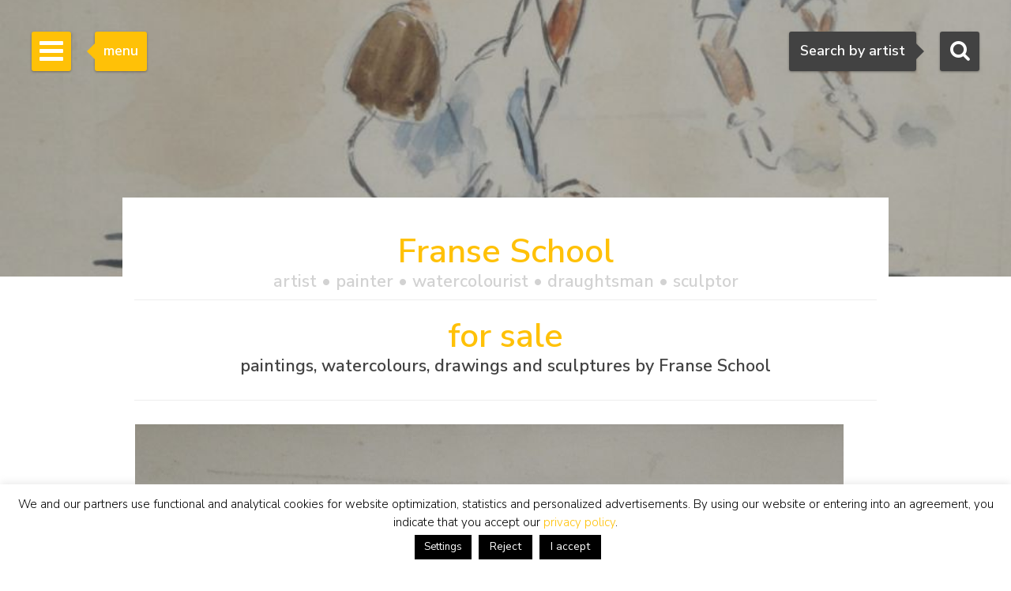

--- FILE ---
content_type: text/html; charset=UTF-8
request_url: https://www.simonis-buunk.com/artist/franse-school-20e-eeuw/artworks-for-sale/3573/
body_size: 13479
content:

<!DOCTYPE HTML>
<html lang="en-US"><!-- InstanceBegin template="/Templates/mainlayout.dwt.php" codeOutsideHTMLIsLocked="false" -->
<head>
<meta charset="UTF-8">
<meta http-equiv="X-UA-Compatible" content="IE=edge">
<!-- InstanceBeginEditable name="metaviewport" --><meta name="viewport" content="width=device-width, initial-scale=1"><!-- InstanceEndEditable -->
<!-- InstanceBeginEditable name="doctitle" -->
<title>Franse School Paintings for Sale</title>
<meta name="description" content="Paintings, watercolours, drawings and sculptures for sale by painter Franse School, 20e eeuw. View all artworks with prices by the artist Franse School, 20e eeuw.">
<meta property="og:type" content="article"><meta property="og:title" content="Franse School Paintings for Sale"><meta property="og:description" content="Paintings, watercolours, drawings and sculptures for sale by painter Franse School, 20e eeuw. View all artworks with prices by the artist Franse School, 20e eeuw."><meta property="og:image" content="https://www.simonis-buunk.com/images/art/large/15456.jpg"><meta property="og:image:type" content="image/jpeg"><meta property="og:image:alt" content="Franse School Paintings for Sale"><meta property="og:url" content="https://www.simonis-buunk.com/artist/franse-school/artworks-for-sale/3573/"><meta property="og:locale" content="en_UK"><meta property="og:locale:alternate" content="de_DE"><meta property="og:locale:alternate" content="nl_NL"><meta property="fb:app_id" content="1831740693788701" />
<meta name="twitter:card" content="summary_large_image">
<meta name="twitter:site" content="@SimonisBuunk">
<meta name="twitter:creator" content="@SimonisBuunk">
<meta name="twitter:title" content="Franse School Paintings for Sale">
<meta name="twitter:description" content="Paintings, watercolours, drawings and sculptures for sale by painter Franse School, 20e eeuw. View all artworks with prices by the artist Franse School, 20e eeuw.">    
<meta name="twitter:image" content="https://www.simonis-buunk.com/images/art/large/15456.jpg"><!-- InstanceEndEditable -->
<link href="/wp-content/themes/senb/css/bootstrap-custom.min.css" rel="stylesheet">
<link href="/wp-content/themes/senb/style.css?ver=1.5.1" rel="stylesheet" type="text/css">
<!--[if lt IE 9]>
      <script src="https://oss.maxcdn.com/html5shiv/3.7.2/html5shiv.min.js"></script>
      <script src="https://oss.maxcdn.com/respond/1.4.2/respond.min.js"></script>
    <![endif]-->
    <!-- font awesome -->
<!--<link rel="stylesheet" href="https://maxcdn.bootstrapcdn.com/font-awesome/4.4.0/css/font-awesome.min.css">-->
<meta name='robots' content='index, follow, max-image-preview:large, max-snippet:-1, max-video-preview:-1' />

	<!-- This site is optimized with the Yoast SEO plugin v26.6 - https://yoast.com/wordpress/plugins/seo/ -->
	<!-- / Yoast SEO plugin. -->


<link rel='dns-prefetch' href='//www.simonis-buunk.nl' />
<style id='wp-img-auto-sizes-contain-inline-css' type='text/css'>
img:is([sizes=auto i],[sizes^="auto," i]){contain-intrinsic-size:3000px 1500px}
/*# sourceURL=wp-img-auto-sizes-contain-inline-css */
</style>
<link rel='stylesheet' id='wp-block-library-css' href='https://www.simonis-buunk.com/wp-includes/css/dist/block-library/style.min.css?ver=1089aeb07580637dfea7aca03341405a' type='text/css' media='all' />
<style id='global-styles-inline-css' type='text/css'>
:root{--wp--preset--aspect-ratio--square: 1;--wp--preset--aspect-ratio--4-3: 4/3;--wp--preset--aspect-ratio--3-4: 3/4;--wp--preset--aspect-ratio--3-2: 3/2;--wp--preset--aspect-ratio--2-3: 2/3;--wp--preset--aspect-ratio--16-9: 16/9;--wp--preset--aspect-ratio--9-16: 9/16;--wp--preset--color--black: #000000;--wp--preset--color--cyan-bluish-gray: #abb8c3;--wp--preset--color--white: #ffffff;--wp--preset--color--pale-pink: #f78da7;--wp--preset--color--vivid-red: #cf2e2e;--wp--preset--color--luminous-vivid-orange: #ff6900;--wp--preset--color--luminous-vivid-amber: #fcb900;--wp--preset--color--light-green-cyan: #7bdcb5;--wp--preset--color--vivid-green-cyan: #00d084;--wp--preset--color--pale-cyan-blue: #8ed1fc;--wp--preset--color--vivid-cyan-blue: #0693e3;--wp--preset--color--vivid-purple: #9b51e0;--wp--preset--gradient--vivid-cyan-blue-to-vivid-purple: linear-gradient(135deg,rgb(6,147,227) 0%,rgb(155,81,224) 100%);--wp--preset--gradient--light-green-cyan-to-vivid-green-cyan: linear-gradient(135deg,rgb(122,220,180) 0%,rgb(0,208,130) 100%);--wp--preset--gradient--luminous-vivid-amber-to-luminous-vivid-orange: linear-gradient(135deg,rgb(252,185,0) 0%,rgb(255,105,0) 100%);--wp--preset--gradient--luminous-vivid-orange-to-vivid-red: linear-gradient(135deg,rgb(255,105,0) 0%,rgb(207,46,46) 100%);--wp--preset--gradient--very-light-gray-to-cyan-bluish-gray: linear-gradient(135deg,rgb(238,238,238) 0%,rgb(169,184,195) 100%);--wp--preset--gradient--cool-to-warm-spectrum: linear-gradient(135deg,rgb(74,234,220) 0%,rgb(151,120,209) 20%,rgb(207,42,186) 40%,rgb(238,44,130) 60%,rgb(251,105,98) 80%,rgb(254,248,76) 100%);--wp--preset--gradient--blush-light-purple: linear-gradient(135deg,rgb(255,206,236) 0%,rgb(152,150,240) 100%);--wp--preset--gradient--blush-bordeaux: linear-gradient(135deg,rgb(254,205,165) 0%,rgb(254,45,45) 50%,rgb(107,0,62) 100%);--wp--preset--gradient--luminous-dusk: linear-gradient(135deg,rgb(255,203,112) 0%,rgb(199,81,192) 50%,rgb(65,88,208) 100%);--wp--preset--gradient--pale-ocean: linear-gradient(135deg,rgb(255,245,203) 0%,rgb(182,227,212) 50%,rgb(51,167,181) 100%);--wp--preset--gradient--electric-grass: linear-gradient(135deg,rgb(202,248,128) 0%,rgb(113,206,126) 100%);--wp--preset--gradient--midnight: linear-gradient(135deg,rgb(2,3,129) 0%,rgb(40,116,252) 100%);--wp--preset--font-size--small: 13px;--wp--preset--font-size--medium: 20px;--wp--preset--font-size--large: 36px;--wp--preset--font-size--x-large: 42px;--wp--preset--spacing--20: 0.44rem;--wp--preset--spacing--30: 0.67rem;--wp--preset--spacing--40: 1rem;--wp--preset--spacing--50: 1.5rem;--wp--preset--spacing--60: 2.25rem;--wp--preset--spacing--70: 3.38rem;--wp--preset--spacing--80: 5.06rem;--wp--preset--shadow--natural: 6px 6px 9px rgba(0, 0, 0, 0.2);--wp--preset--shadow--deep: 12px 12px 50px rgba(0, 0, 0, 0.4);--wp--preset--shadow--sharp: 6px 6px 0px rgba(0, 0, 0, 0.2);--wp--preset--shadow--outlined: 6px 6px 0px -3px rgb(255, 255, 255), 6px 6px rgb(0, 0, 0);--wp--preset--shadow--crisp: 6px 6px 0px rgb(0, 0, 0);}:where(.is-layout-flex){gap: 0.5em;}:where(.is-layout-grid){gap: 0.5em;}body .is-layout-flex{display: flex;}.is-layout-flex{flex-wrap: wrap;align-items: center;}.is-layout-flex > :is(*, div){margin: 0;}body .is-layout-grid{display: grid;}.is-layout-grid > :is(*, div){margin: 0;}:where(.wp-block-columns.is-layout-flex){gap: 2em;}:where(.wp-block-columns.is-layout-grid){gap: 2em;}:where(.wp-block-post-template.is-layout-flex){gap: 1.25em;}:where(.wp-block-post-template.is-layout-grid){gap: 1.25em;}.has-black-color{color: var(--wp--preset--color--black) !important;}.has-cyan-bluish-gray-color{color: var(--wp--preset--color--cyan-bluish-gray) !important;}.has-white-color{color: var(--wp--preset--color--white) !important;}.has-pale-pink-color{color: var(--wp--preset--color--pale-pink) !important;}.has-vivid-red-color{color: var(--wp--preset--color--vivid-red) !important;}.has-luminous-vivid-orange-color{color: var(--wp--preset--color--luminous-vivid-orange) !important;}.has-luminous-vivid-amber-color{color: var(--wp--preset--color--luminous-vivid-amber) !important;}.has-light-green-cyan-color{color: var(--wp--preset--color--light-green-cyan) !important;}.has-vivid-green-cyan-color{color: var(--wp--preset--color--vivid-green-cyan) !important;}.has-pale-cyan-blue-color{color: var(--wp--preset--color--pale-cyan-blue) !important;}.has-vivid-cyan-blue-color{color: var(--wp--preset--color--vivid-cyan-blue) !important;}.has-vivid-purple-color{color: var(--wp--preset--color--vivid-purple) !important;}.has-black-background-color{background-color: var(--wp--preset--color--black) !important;}.has-cyan-bluish-gray-background-color{background-color: var(--wp--preset--color--cyan-bluish-gray) !important;}.has-white-background-color{background-color: var(--wp--preset--color--white) !important;}.has-pale-pink-background-color{background-color: var(--wp--preset--color--pale-pink) !important;}.has-vivid-red-background-color{background-color: var(--wp--preset--color--vivid-red) !important;}.has-luminous-vivid-orange-background-color{background-color: var(--wp--preset--color--luminous-vivid-orange) !important;}.has-luminous-vivid-amber-background-color{background-color: var(--wp--preset--color--luminous-vivid-amber) !important;}.has-light-green-cyan-background-color{background-color: var(--wp--preset--color--light-green-cyan) !important;}.has-vivid-green-cyan-background-color{background-color: var(--wp--preset--color--vivid-green-cyan) !important;}.has-pale-cyan-blue-background-color{background-color: var(--wp--preset--color--pale-cyan-blue) !important;}.has-vivid-cyan-blue-background-color{background-color: var(--wp--preset--color--vivid-cyan-blue) !important;}.has-vivid-purple-background-color{background-color: var(--wp--preset--color--vivid-purple) !important;}.has-black-border-color{border-color: var(--wp--preset--color--black) !important;}.has-cyan-bluish-gray-border-color{border-color: var(--wp--preset--color--cyan-bluish-gray) !important;}.has-white-border-color{border-color: var(--wp--preset--color--white) !important;}.has-pale-pink-border-color{border-color: var(--wp--preset--color--pale-pink) !important;}.has-vivid-red-border-color{border-color: var(--wp--preset--color--vivid-red) !important;}.has-luminous-vivid-orange-border-color{border-color: var(--wp--preset--color--luminous-vivid-orange) !important;}.has-luminous-vivid-amber-border-color{border-color: var(--wp--preset--color--luminous-vivid-amber) !important;}.has-light-green-cyan-border-color{border-color: var(--wp--preset--color--light-green-cyan) !important;}.has-vivid-green-cyan-border-color{border-color: var(--wp--preset--color--vivid-green-cyan) !important;}.has-pale-cyan-blue-border-color{border-color: var(--wp--preset--color--pale-cyan-blue) !important;}.has-vivid-cyan-blue-border-color{border-color: var(--wp--preset--color--vivid-cyan-blue) !important;}.has-vivid-purple-border-color{border-color: var(--wp--preset--color--vivid-purple) !important;}.has-vivid-cyan-blue-to-vivid-purple-gradient-background{background: var(--wp--preset--gradient--vivid-cyan-blue-to-vivid-purple) !important;}.has-light-green-cyan-to-vivid-green-cyan-gradient-background{background: var(--wp--preset--gradient--light-green-cyan-to-vivid-green-cyan) !important;}.has-luminous-vivid-amber-to-luminous-vivid-orange-gradient-background{background: var(--wp--preset--gradient--luminous-vivid-amber-to-luminous-vivid-orange) !important;}.has-luminous-vivid-orange-to-vivid-red-gradient-background{background: var(--wp--preset--gradient--luminous-vivid-orange-to-vivid-red) !important;}.has-very-light-gray-to-cyan-bluish-gray-gradient-background{background: var(--wp--preset--gradient--very-light-gray-to-cyan-bluish-gray) !important;}.has-cool-to-warm-spectrum-gradient-background{background: var(--wp--preset--gradient--cool-to-warm-spectrum) !important;}.has-blush-light-purple-gradient-background{background: var(--wp--preset--gradient--blush-light-purple) !important;}.has-blush-bordeaux-gradient-background{background: var(--wp--preset--gradient--blush-bordeaux) !important;}.has-luminous-dusk-gradient-background{background: var(--wp--preset--gradient--luminous-dusk) !important;}.has-pale-ocean-gradient-background{background: var(--wp--preset--gradient--pale-ocean) !important;}.has-electric-grass-gradient-background{background: var(--wp--preset--gradient--electric-grass) !important;}.has-midnight-gradient-background{background: var(--wp--preset--gradient--midnight) !important;}.has-small-font-size{font-size: var(--wp--preset--font-size--small) !important;}.has-medium-font-size{font-size: var(--wp--preset--font-size--medium) !important;}.has-large-font-size{font-size: var(--wp--preset--font-size--large) !important;}.has-x-large-font-size{font-size: var(--wp--preset--font-size--x-large) !important;}
/*# sourceURL=global-styles-inline-css */
</style>

<style id='classic-theme-styles-inline-css' type='text/css'>
/*! This file is auto-generated */
.wp-block-button__link{color:#fff;background-color:#32373c;border-radius:9999px;box-shadow:none;text-decoration:none;padding:calc(.667em + 2px) calc(1.333em + 2px);font-size:1.125em}.wp-block-file__button{background:#32373c;color:#fff;text-decoration:none}
/*# sourceURL=/wp-includes/css/classic-themes.min.css */
</style>
<link rel='stylesheet' id='contact-form-7-css' href='https://www.simonis-buunk.com/wp-content/plugins/contact-form-7/includes/css/styles.css?ver=6.1.4' type='text/css' media='all' />
<link rel='stylesheet' id='cookie-law-info-css' href='https://www.simonis-buunk.com/wp-content/plugins/cookie-law-info/legacy/public/css/cookie-law-info-public.css?ver=3.3.8' type='text/css' media='all' />
<link rel='stylesheet' id='cookie-law-info-gdpr-css' href='https://www.simonis-buunk.com/wp-content/plugins/cookie-law-info/legacy/public/css/cookie-law-info-gdpr.css?ver=3.3.8' type='text/css' media='all' />
<link rel='stylesheet' id='dflip-style-css' href='https://www.simonis-buunk.com/wp-content/plugins/3d-flipbook-dflip-lite/assets/css/dflip.min.css?ver=2.4.20' type='text/css' media='all' />
<script type="text/javascript" id="wpml-cookie-js-extra">
/* <![CDATA[ */
var wpml_cookies = {"wp-wpml_current_language":{"value":"en","expires":1,"path":"/"}};
var wpml_cookies = {"wp-wpml_current_language":{"value":"en","expires":1,"path":"/"}};
//# sourceURL=wpml-cookie-js-extra
/* ]]> */
</script>
<script type="text/javascript" src="https://www.simonis-buunk.com/wp-content/plugins/sitepress-multilingual-cms/res/js/cookies/language-cookie.js?ver=486900" id="wpml-cookie-js" defer="defer" data-wp-strategy="defer"></script>
<script type="text/javascript" src="https://www.simonis-buunk.com/wp-includes/js/jquery/jquery.min.js?ver=3.7.1" id="jquery-core-js"></script>
<script type="text/javascript" src="https://www.simonis-buunk.com/wp-includes/js/jquery/jquery-migrate.min.js?ver=3.4.1" id="jquery-migrate-js"></script>
<script type="text/javascript" id="cookie-law-info-js-extra">
/* <![CDATA[ */
var Cli_Data = {"nn_cookie_ids":[],"cookielist":[],"non_necessary_cookies":[],"ccpaEnabled":"","ccpaRegionBased":"","ccpaBarEnabled":"","strictlyEnabled":["necessary","obligatoire"],"ccpaType":"gdpr","js_blocking":"1","custom_integration":"","triggerDomRefresh":"","secure_cookies":""};
var cli_cookiebar_settings = {"animate_speed_hide":"500","animate_speed_show":"500","background":"#fff","border":"#444","border_on":"","button_1_button_colour":"#000","button_1_button_hover":"#000000","button_1_link_colour":"#fff","button_1_as_button":"1","button_1_new_win":"","button_2_button_colour":"#333","button_2_button_hover":"#292929","button_2_link_colour":"#dd9933","button_2_as_button":"","button_2_hidebar":"","button_3_button_colour":"#000","button_3_button_hover":"#000000","button_3_link_colour":"#fff","button_3_as_button":"1","button_3_new_win":"","button_4_button_colour":"#000","button_4_button_hover":"#000000","button_4_link_colour":"#fff","button_4_as_button":"1","button_7_button_colour":"#61a229","button_7_button_hover":"#4e8221","button_7_link_colour":"#fff","button_7_as_button":"1","button_7_new_win":"","font_family":"inherit","header_fix":"","notify_animate_hide":"1","notify_animate_show":"","notify_div_id":"#cookie-law-info-bar","notify_position_horizontal":"right","notify_position_vertical":"bottom","scroll_close":"","scroll_close_reload":"","accept_close_reload":"","reject_close_reload":"","showagain_tab":"","showagain_background":"#fff","showagain_border":"#000","showagain_div_id":"#cookie-law-info-again","showagain_x_position":"100px","text":"#000","show_once_yn":"","show_once":"10000","logging_on":"","as_popup":"","popup_overlay":"1","bar_heading_text":"","cookie_bar_as":"banner","popup_showagain_position":"bottom-right","widget_position":"left"};
var log_object = {"ajax_url":"https://www.simonis-buunk.com/wp-admin/admin-ajax.php"};
//# sourceURL=cookie-law-info-js-extra
/* ]]> */
</script>
<script type="text/javascript" src="https://www.simonis-buunk.com/wp-content/plugins/cookie-law-info/legacy/public/js/cookie-law-info-public.js?ver=3.3.8" id="cookie-law-info-js"></script>
<script type="text/javascript" src="https://www.simonis-buunk.com/wp-content/plugins/sitepress-multilingual-cms/templates/language-switchers/legacy-dropdown/script.min.js?ver=1" id="wpml-legacy-dropdown-0-js"></script>
<script type="text/javascript" id="wpml-xdomain-data-js-extra">
/* <![CDATA[ */
var wpml_xdomain_data = {"css_selector":"wpml-ls-item","ajax_url":"https://www.simonis-buunk.com/wp-admin/admin-ajax.php","current_lang":"en","_nonce":"4098bf73ff"};
//# sourceURL=wpml-xdomain-data-js-extra
/* ]]> */
</script>
<script type="text/javascript" src="https://www.simonis-buunk.com/wp-content/plugins/sitepress-multilingual-cms/res/js/xdomain-data.js?ver=486900" id="wpml-xdomain-data-js" defer="defer" data-wp-strategy="defer"></script>
<link rel="icon" href="https://www.simonis-buunk.com/wp-content/uploads/2017/05/cropped-favicon_senb-32x32.png" sizes="32x32" />
<link rel="icon" href="https://www.simonis-buunk.com/wp-content/uploads/2017/05/cropped-favicon_senb-192x192.png" sizes="192x192" />
<link rel="apple-touch-icon" href="https://www.simonis-buunk.com/wp-content/uploads/2017/05/cropped-favicon_senb-180x180.png" />
<meta name="msapplication-TileImage" content="https://www.simonis-buunk.com/wp-content/uploads/2017/05/cropped-favicon_senb-270x270.png" />
<meta name="google-site-verification" content="77ETpSgziFZZUru3WhRccMCEtZbLeurGTFEymz7tipY" /><meta property="og:site_name" content="Simonis & Buunk" />
<!-- InstanceBeginEditable name="extra_head" -->
    <link rel="canonical" href="https://www.simonis-buunk.com/artist/franse-school/artworks-for-sale/3573/" />
    <link rel="alternate" hreflang="nl" href="https://www.simonis-buunk.nl/kunstenaar/franse-school/kunstwerken-te-koop/3573/" />
    <link rel="alternate" hreflang="de" href="https://www.simonis-buunk.de/kuenstler/franse-school/kunstwerke-zu-verkaufen/3573/" />
    <link rel="alternate" hreflang="en" href="https://www.simonis-buunk.com/artist/franse-school/artworks-for-sale/3573/" />
<!-- InstanceEndEditable -->
<link rel='stylesheet' id='select2css-css' href='https://cdnjs.cloudflare.com/ajax/libs/select2/4.0.9/css/select2.min.css?ver=1.0' type='text/css' media='all' />
</head>
<body itemscope="itemscope" itemtype="https://schema.org/WebPage">
<!-- Google tag (gtag.js) -->
<script async src="https://www.googletagmanager.com/gtag/js?id=G-GGQTHM4LDN"></script>
<script>
	window.dataLayer = window.dataLayer || [];
	function gtag(){dataLayer.push(arguments);}
	gtag('js', new Date());

	gtag('config', 'G-GGQTHM4LDN');
	gtag('config', 'AW-1052905008');
</script>
<script>
  (function(i,s,o,g,r,a,m){i['GoogleAnalyticsObject']=r;i[r]=i[r]||function(){
  (i[r].q=i[r].q||[]).push(arguments)},i[r].l=1*new Date();a=s.createElement(o),
  m=s.getElementsByTagName(o)[0];a.async=1;a.src=g;m.parentNode.insertBefore(a,m)
  })(window,document,'script','https://www.google-analytics.com/analytics.js','ga');

  ga('create', 'UA-4655916-1', 'auto');
  ga('send', 'pageview');

</script>
		<!-- Searchbox dekstop -->
    <div class="searchbox hidden-xs">
        <form class="searchbox-form" method="get" action="/" name="testform">
            <label for="sbf" class="sr-only">
            	Search            </label>
            
            <!-- select 2 -->
			<select multiple="multiple" class="painter searchbox-field" name="artist" lang="en"></select>

            
        </form>
        <!-- Search button desktop -->
        <button class="searchbox-button"><i class="fa fa-search"></i></button>
    </div>

    <!-- Searchbox tooltip -->
    <div class="searchbox-balloon">
        Search by artist    </div>

    <!-- Searchbutton mobiel -->
    <div class="searchbox-mobile visible-xs">
        <button class="searchbox-button"><i class="fa fa-search"></i></button>
    </div>

    <!-- Searchbox mobiel -->
    <div class="searchbox-field-mobile container">
        <div class="row">
            <div class="col-xs-9">
                <form method="get" action="/" name="testform">
                    <i class="fa fa-search mobile-search-icon"></i>
					<div class="mobile-search-loader"></div>
                    <!-- select 2 -->
					<select multiple="multiple" class="painter-mobile mobile-search-input" name="artist" lang="en"></select>
                </form>
            </div>
            <div class="col-xs-3">
                <span class="cancle-mobile-search">Sluit</span>
            </div>
        </div>
    </div>

	<!-- Sidebar menu hamburger -->
    <div class="sidebar-toggle">
        <span class="bar"></span>
        <span class="bar"></span>
        <span class="bar"></span>
    </div>
    
    <!-- Sidebar menu tooltip -->
    <div class="sidebar-balloon">
        menu
    </div>

	<!-- Sidebar -->
    <div class="sidebar" role="navigation" itemscope itemtype="http://schema.org/SiteNavigationElement">
        <div class="sidebar-logo" itemscope itemtype="http://schema.org/Organization">
            <a itemprop="url" href="https://www.simonis-buunk.com"><img itemprop="logo" src="/wp-content/themes/senb/images/logo.png" alt="Simonis & Buunk"></a>
        </div>
        <div class="sidebar-mobile-close visible-xs">
            <a itemprop="url" href="https://www.simonis-buunk.com"><img itemprop="logo" src="/wp-content/themes/senb/images/logo.png" alt="Simonis & Buunk"></a>
            <span>Sluit menu <i class="fa fa-times"></i></span>
        </div>        
        <ul id="sb-menu" class="sidebar-list-first"><li class=""><a title="Dutch Art Gallery Simonis &#038; Buunk | High quality paintings, watercolors, drawings and sculptures offered for sale by renowned artists and artists from the 18th, 19th and 20th centuries." href="https://www.simonis-buunk.com/">home</a></li>
<li class=""><a title="Simonis &#038; Buunk Kunsthandel | About us | Information, history, opening times of our art gallery in Ede." href="https://www.simonis-buunk.com/self-portrait/">self portrait</a></li>
<li class="has-second-list"><a href="/collection/">collection <b class="caret"></b></a>
<ul class="sidebar-list-second">
	<li class=""><a href="/collection/">all artworks</a></li>
	<li class=""><a title="All painters, watercolorists, draftsmen, sculptors and artists from the Dutch, French, German, English and Belgian 18th, 19th and 20th centuries with artworks that are offered for sale." href="https://www.simonis-buunk.com/artists/">artists</a></li>
	<li class=""><a title="All Dutch, English and international art movements from the 19th and 20th centuries, including Golden Age / Old Masters, Romanticism, The Hague School, Amsterdam School, Impressionism and Expressionism." href="https://www.simonis-buunk.com/artmovements/">art movements</a></li>
	<li class=""><a title="Landscape, marine, still life, portrait, abstract and other subjects in fine paintings" href="https://www.simonis-buunk.com/subjects/">subjects</a></li>
	<li class=""><a title="All paintings and artworks, oil on canvas and panel from the collection of artworks that are offered for sale." href="/collection/?material_id=1">paintings</a></li>
	<li class=""><a title="All watercolors, drawings, graphics, lithographs, etchings, linocuts, gouaches, works with brush, ink, pencil, pen and (wax) chalk on paper and works of art, from the collection of works of art that are offered for sale." href="/collection/?material_id=2">watercolours and drawings</a></li>
	<li class=""><a title="All sculptures and statues in patinated bronze, wood, marble, of people and animals, from the collection of artworks that are offered for sale." href="/collection/?material_id=3">sculptures</a></li>
</ul>
</li>
<li class="has-second-list"><a href="/archive/?archief=1">archive <b class="caret"></b></a>
<ul class="sidebar-list-second">
	<li class=""><a href="https://www.simonis-buunk.com/archive/?archief=1">all artworks</a></li>
	<li class=""><a title="All painters, watercolorists, draftsmen, sculptors and artists from the Dutch, French, German, English and Belgian 18th, 19th and 20th centuries with artworks that were previously offered for sale." href="https://www.simonis-buunk.com/artists-archive/?archief=1">artists</a></li>
</ul>
</li>
<li class=""><a title="Exhibitions, special events to see and do on the agenda in Ede at Simonis &#038; Buunk Kunsthandel." href="https://www.simonis-buunk.com/calendar/">calendar</a></li>
<li class=""><a title="Buying paintings, watercolors, drawings, sculptures and other works of art: Authenticity guarantee, Appraisal report, Home delivery, Advice, Exchange right, Art historical documentation," href="https://www.simonis-buunk.com/buy/">buy</a></li>
<li class=""><a title="Sales, brokerage and mediation: high-quality paintings, watercolours and sculptures from the 18th, 19th and 20th centuries." href="https://www.simonis-buunk.com/sell/">sell</a></li>
<li class="has-second-list"><a href="https://www.simonis-buunk.com/restoration/">restoration <b class="caret"></b></a>
<ul class="sidebar-list-second">
	<li class=""><a href="https://www.simonis-buunk.com/restoration/">general</a></li>
	<li class=""><a href="https://www.simonis-buunk.com/restoration/treatments/">treatments</a></li>
	<li class=""><a href="https://www.simonis-buunk.com/restoration/examples/">examples</a></li>
	<li class=""><a href="https://www.simonis-buunk.com/restoration/appointments/">appointments</a></li>
</ul>
</li>
<li class=""><a href="https://www.simonis-buunk.com/publications/">publications</a></li>
<li class="has-second-list"><a href="https://www.simonis-buunk.com/on-loan-to-museums/">museums <b class="caret"></b></a>
<ul class="sidebar-list-second">
	<li class=""><a href="https://www.simonis-buunk.com/on-loan-to-museums/">on loan</a></li>
	<li class=""><a href="https://www.simonis-buunk.com/promised-on-loan/">promised on loan</a></li>
	<li class=""><a href="https://www.simonis-buunk.com/on-loan-archive/">archive on loan</a></li>
	<li class=""><a href="https://www.simonis-buunk.com/museum-purchases/">purchases</a></li>
</ul>
</li>
<li class=""><a href="https://www.simonis-buunk.com/contact/">contact</a></li>
</ul><ul class="sidebar-list-first"><li class="language-flags"><a href="https://www.simonis-buunk.nl/kunstenaar/franse-school/kunstwerken-te-koop/3573/" class="language_nl">NL</a><a href=" https://www.simonis-buunk.com/artist/franse-school/artworks-for-sale/3573/" class="language_gr hidden">EN</a><a href=" https://www.simonis-buunk.de/kuenstler/franse-school/kunstwerke-zu-verkaufen/3573/" class="language_gr">DE</a></li></ul> 
    </div>

<!-- InstanceBeginEditable name="Content" -->
            <div class="page-header" style="background-image: url('/images/art/medium/15456.jpg'); background-position:center center; background-size: cover;"></div>
        <div class="container in-page-header" id="artist-detail-container">
        <div id="artist-detail-heading">
        <h1 class="text-primary header-title h2">Franse School<span class="header-title-tag h4 artist_disciplines">artist &bull; painter &bull; watercolourist &bull; draughtsman &bull; sculptor</span></h1>        </div>
                <hr/>
    </div>
    <div class="container pos-rel" id="artist-artworks-for-sale-container"><h2>for sale<span class="h4">paintings, watercolours, drawings and sculptures by Franse School</span></h2><hr/><div class="row masonry masonry-9617"><div class="nomasonry-item" itemscope itemtype="http://schema.org/VisualArtwork"><div class="img-wrap"><a href="/artwork/franse-school-watercolour-drawing-tennis-players/16643/" name="16643" title="Franse School | Tennis players, mixed media on paper, 27.5 x 19.5 cm, signed l.l. ('Ronde' vague) and dated 1942 &bull; watercolour &bull; drawing &bull; for sale"><img class="sb_image artwork-detail-image" itemprop="image" src="/images/art/medium/15456.jpg" alt="Franse School | Tennis players, mixed media on paper, 27.5 x 19.5 cm, signed l.l. ('Ronde' vague) and dated 1942" title="Franse School | Tennis players, mixed media on paper, 27.5 x 19.5 cm, signed l.l. ('Ronde' vague) and dated 1942" data-zoom-image="/images/art/large/15456.jpg"/></a><span class="collectie-beschrijving"><span itemprop="creator" itemscope itemtype="http://schema.org/Person"><h2 itemprop="name" class="artworkCaption">Franse School</h2></span><h3 class="artworkCaption"><span itemprop="artform">watercolour &bull; drawing</span> &bull; for sale</h3><p><span itemprop="name"><em>Tennis players</em></span><a href="/artwork/franse-school-watercolour-drawing-tennis-players/16643/" title="Franse School | Tennis players, mixed media on paper, 27.5 x 19.5 cm, signed l.l. ('Ronde' vague) and dated 1942 &bull; watercolour &bull; drawing &bull; for sale"><br/><button class="btn-link ">view artwork <i class="fa fa-angle-right"></i></button></a></span></p></div></div></div><hr/></div><div class="container pos-rel" id="artist-artworks-previous-for-sale-container"><h2>previously for sale<span class="h4">paintings, watercolours, drawings and sculptures by Franse School</span></h2><hr/><div class="row masonry masonry-6394"><div class="nomasonry-item nomasonry-item-3-in-a-row" itemscope itemtype="http://schema.org/VisualArtwork"><div class="img-wrap"><a href="/artwork/franse-school-painting-elegant-youg-woman-embroidering/13149/" name="13149" title="Franse School | Elegant youg woman embroidering, oil on panel, 40.5 x 30.0 cm &bull; painting &bull; previously for sale"><img class="sb_thumbnail lazyloaded" itemprop="image" src="/images/art/thumbnail/13040.jpg" alt="Franse School | Elegant youg woman embroidering, oil on panel, 40.5 x 30.0 cm"/></a><span class="collectie-beschrijving"><span itemprop="creator" itemscope itemtype="http://schema.org/Person"><h2 itemprop="name" class="artworkCaption">Franse School</h2></span><h3 class="artworkCaption"><span itemprop="artform">painting</span> &bull; previously for sale</h3><p><span itemprop="name"><em>Elegant youg woman embroidering</em></span><a href="/artwork/franse-school-painting-elegant-youg-woman-embroidering/13149/" title="Franse School | Elegant youg woman embroidering, oil on panel, 40.5 x 30.0 cm &bull; painting &bull; previously for sale"><br/><button class="btn-link inverse">view artwork <i class="fa fa-angle-right"></i></button></a></span></p></div></div><div class="nomasonry-item nomasonry-item-3-in-a-row" itemscope itemtype="http://schema.org/VisualArtwork"><div class="img-wrap"><a href="/artwork/franse-school-statue-sculpture-a-tortoise-with-rising-back-inkwell/13090/" name="13090" title="Franse School | A tortoise with rising back (inkwell), bronze, 8.5 x 16.0 cm &bull; statue &bull; sculptuur &bull; previously for sale"><img class="sb_thumbnail lazyloaded" itemprop="image" src="/images/art/thumbnail/12981.jpg" alt="Franse School | A tortoise with rising back (inkwell), bronze, 8.5 x 16.0 cm"/></a><span class="collectie-beschrijving"><span itemprop="creator" itemscope itemtype="http://schema.org/Person"><h2 itemprop="name" class="artworkCaption">Franse School</h2></span><h3 class="artworkCaption"><span itemprop="artform">statue &bull; sculptuur</span> &bull; previously for sale</h3><p><span itemprop="name"><em>A tortoise with rising back (inkwell)</em></span><a href="/artwork/franse-school-statue-sculpture-a-tortoise-with-rising-back-inkwell/13090/" title="Franse School | A tortoise with rising back (inkwell), bronze, 8.5 x 16.0 cm &bull; statue &bull; sculptuur &bull; previously for sale"><br/><button class="btn-link inverse">view artwork <i class="fa fa-angle-right"></i></button></a></span></p></div></div><div class="nomasonry-item nomasonry-item-3-in-a-row" itemscope itemtype="http://schema.org/VisualArtwork"><div class="img-wrap"><a href="/artwork/franse-school-watercolour-drawing-man-with-a-fez/15813/" name="15813" title="Franse School | Man with a fez, watercolour on paper, 26.3 x 20.0 cm, signed l.r. 'A. Armand' and dated 1917 &bull; watercolour &bull; drawing &bull; previously for sale"><img class="sb_thumbnail lazyloaded" itemprop="image" src="/images/art/thumbnail/14610.jpg" alt="Franse School | Man with a fez, watercolour on paper, 26.3 x 20.0 cm, signed l.r. 'A. Armand' and dated 1917"/></a><span class="collectie-beschrijving"><span itemprop="creator" itemscope itemtype="http://schema.org/Person"><h2 itemprop="name" class="artworkCaption">Franse School</h2></span><h3 class="artworkCaption"><span itemprop="artform">watercolour &bull; drawing</span> &bull; previously for sale</h3><p><span itemprop="name"><em>Man with a fez</em></span><a href="/artwork/franse-school-watercolour-drawing-man-with-a-fez/15813/" title="Franse School | Man with a fez, watercolour on paper, 26.3 x 20.0 cm, signed l.r. 'A. Armand' and dated 1917 &bull; watercolour &bull; drawing &bull; previously for sale"><br/><button class="btn-link inverse">view artwork <i class="fa fa-angle-right"></i></button></a></span></p></div></div></div><hr/></div>    <div class="container">	
		<h2 class="text-primary header-title" style="text-align: center;">
		Open all year round		</h2>
		<h3 class="h4 header-title-tag" style="text-align: center;">
		Tuesday to Saturday from 11-17 hours and by appointment	
		</h3>
		<div class="cta-container text-center">
			<a href="mailto:info@simonisbuunk.nl"><button class="btn-primary cta-button"><i class="fa fa-envelope"></i> info@simonisbuunk.nl</button></a> 
			<a href="tel:+31318652888"><button class="btn-primary cta-button"><i class="fa fa-phone"></i> +31 (0) 318 652888</button></a> 
			<a href="/contact/"><button class="btn-primary cta-button"><i class="fa fa-map-marker"></i> contact details</button></a>	
		</div>
    	<div class="spacer"></div>
	</div>
            <div class="speerpunten-footer container-fluid">
            <div class="row">
                <div class=" col-xs-6 col-md-3 text-center speerpunt"><i class="fa fa-check"></i><br/>12 months exchange right</div>
                <div class="col-xs-6 col-md-3 text-center speerpunt"><i class="fa fa-check"></i><br/>lifelong authenticity guarantee</div>
                <div class="col-xs-6 col-md-3 text-center speerpunt"><i class="fa fa-check"></i><br/>valuation report for insurance</div>
                <div class="col-xs-6 col-md-3 text-center speerpunt"><i class="fa fa-check"></i><br/>restored in our own studio</div>
                <div class="col-xs-6 col-md-3 text-center speerpunt"><i class="fa fa-check"></i><br/>art historic documentation</div>
                <div class="col-xs-6 col-md-3 text-center speerpunt"><i class="fa fa-check"></i><br/>advice hanging and lighting</div>
                <div class="col-xs-6 col-md-3 text-center speerpunt"><i class="fa fa-check"></i><br/>new or original frame</div>
                <div class="col-xs-6 col-md-3 text-center speerpunt"><i class="fa fa-check"></i><br/>ready to hang</div>
            </div>
        </div>
            <!-- InstanceEndEditable -->

    <!-- Footer -->
    <footer class="footer">
        <div class="row">
            <div class="col-lg-9">

                <h2 class="text-primary">Address</h2>			<div class="textwidget"></div>
		
                <!-- 3 kolommen voor addressen -->
                <div class="row">
                    <div class="col-md-4 col-sm-6">

                        <div class="footer-block">
                            <div class="footer-block-title">19th century gallery</div>			<div class="textwidget"><div class="footer-block-content">Notaris Fischerstraat 30<br>6711 BD Ede<br>The Netherlands<br></div></div>
		<div class="menu-footer-1_en-container"><ul id="menu-footer-1_en" class="menu"><li><a href="https://www.simonis-buunk.com/artist/johannes-evert-hendrik-akkeringa/artworks-for-sale/2/" title="Artist Johannes Evert Hendrik Akkeringa Paintings for Sale">Johannes Evert Hendrik Akkeringa</a></li>
<li><a href="https://www.simonis-buunk.com/artist/louis-apol/artworks-for-sale/1533/" title="Artist Louis Apol Paintings for Sale">Louis Apol</a></li>
<li><a href="https://www.simonis-buunk.com/artist/bernard-blommers/artworks-for-sale/1577/" title="Artist Bernard Blommers Paintings for Sale">Bernard Blommers</a></li>
<li><a href="https://www.simonis-buunk.com/artist/otto-eerelman/artworks-for-sale/1420/" title="Artist Otto Eerelman Paintings for Sale">Otto Eerelman</a></li>
<li><a href="https://www.simonis-buunk.com/artist/adrianus-eversen/artworks-for-sale/154/" title="Artist Adrianus Eversen Paintings for Sale">Adrianus Eversen</a></li>
<li><a href="https://www.simonis-buunk.com/artist/paul-joseph-constantin-gabriel/artworks-for-sale/1747/" title="Artist Paul Joseph Constantin Gabriel Paintings for Sale">Paul Joseph Constantin Gabriel</a></li>
<li><a href="https://www.simonis-buunk.com/artist/johan-barthold-jongkind/artworks-for-sale/1307/" title="Artist Johan Barthold Jongkind Paintings for Sale">Johan Barthold Jongkind</a></li>
<li><a href="https://www.simonis-buunk.com/artist/barend-cornelis-koekkoek/artworks-for-sale/1818/" title="Artist Barend Cornelis Koekkoek Paintings for Sale">Barend Cornelis Koekkoek</a></li>
<li><a href="https://www.simonis-buunk.com/artist/hermanus-koekkoek/artworks-for-sale/1070/" title="Artist Hermanus Koekkoek the Elder Paintings for Sale">Hermanus Koekkoek the Elder</a></li>
<li><a href="https://www.simonis-buunk.com/artist/paulus-constantijn-la-fargue/artworks-for-sale/4784/" title="Artist Paulus Constantijn la Fargue Paintings for Sale">Paulus Constantijn la Fargue</a></li>
<li><a href="https://www.simonis-buunk.com/artist/johannes-christiaan-karel-klinkenberg/artworks-for-sale/1018/" title="Artist Johannes Christiaan Karel Klinkenberg Paintings for Sale">Johannes Christiaan Karel Klinkenberg</a></li>
<li><a href="https://www.simonis-buunk.com/artist/jacob-maris/artworks-for-sale/788/" title="Artist Jacob Maris Paintings for Sale">Jacob Maris</a></li>
<li><a href="https://www.simonis-buunk.com/artist/anton-mauve/artworks-for-sale/377/" title="Artist Anton Mauve Paintings for Sale">Anton Mauve</a></li>
<li><a href="https://www.simonis-buunk.com/artist/hendrik-willem-mesdag/artworks-for-sale/1698/" title="Artist Hendrik Willem Mesdag Paintings for Sale">Hendrik Willem Mesdag</a></li>
<li><a href="https://www.simonis-buunk.com/artist/charles-leickert/artworks-for-sale/1714/" title="Artist Charles Leickert Paintings for Sale">Charles Leickert</a></li>
<li><a href="https://www.simonis-buunk.com/artist/albert-roelofs/artworks-for-sale/478/" title="Artist Albert Roelofs Paintings for Sale">Albert Roelofs</a></li>
<li><a href="https://www.simonis-buunk.com/artist/willem-roelofs/artworks-for-sale/1479/" title="Artist Willem Roelofs Paintings for Sale">Willem Roelofs</a></li>
<li><a href="https://www.simonis-buunk.com/artist/margaretha-roosenboom/artworks-for-sale/1666/" title="Artist Margaretha Roosenboom Paintings for Sale">Margaretha Roosenboom</a></li>
<li><a href="https://www.simonis-buunk.com/artist/andreas-schelfhout/artworks-for-sale/1654/" title="Artist Andreas Schelfhout Paintings for Sale">Andreas Schelfhout</a></li>
<li><a href="https://www.simonis-buunk.com/artist/cornelis-springer/artworks-for-sale/1705/" title="Artist Cornelis Springer Paintings for Sale">Cornelis Springer</a></li>
<li><a href="https://www.simonis-buunk.com/artist/jan-zoetelief-tromp/artworks-for-sale/1178/" title="Artist Jan Zoetelief Tromp Paintings for Sale">Jan Zoetelief Tromp</a></li>
<li><a href="https://www.simonis-buunk.com/artist/wouterus-verschuur/artworks-for-sale/1653/" title="Artist Wouterus Verschuur the Elder Paintings for Sale">Wouterus Verschuur</a></li>
<li><a href="https://www.simonis-buunk.com/artist/johan-hendrik-weissenbruch/artworks-for-sale/1750/" title="Artist Johan Hendrik Weissenbruch Paintings for Sale">Johan Hendrik Weissenbruch</a></li>
</ul></div>                        </div>

                    </div>
                    <div class="col-md-4 col-sm-6">

                        <div class="footer-block">
                            <div class="footer-block-title">Fischerhuis</div>			<div class="textwidget"><div class="footer-block-content">Notaris Fischerstraat 27<br>6711 BB Ede<br>The Netherlands<br></div></div>
		<div class="menu-footer-2_en-container"><ul id="menu-footer-2_en" class="menu"><li><a href="https://www.simonis-buunk.com/artist/floris-arntzenius/artworks-for-sale/17/" title="Buy and sell paintings by painter Floris Arntzenius in our art collection">Floris Arntzenius</a></li>
<li><a href="https://www.simonis-buunk.com/artist/george-hendrik-breitner/artworks-for-sale/76/" title="Buy and sell paintings by painter Breitner in our art collection">George Hendrik Breitner</a></li>
<li><a href="https://www.simonis-buunk.com/artist/henri-fantin-latour/artworks-for-sale/1977/" title="Buy and sell paintings by painter Fantin-Latour in our art collection">Henri Fantin-Latour</a></li>
<li><a href="https://www.simonis-buunk.com/artist/dirk-filarski/artworks-for-sale/1739/" title="Buy and sell paintings by painter Filarski in our art collection">Dirk Filarski</a></li>
<li><a href="https://www.simonis-buunk.com/artist/leo-gestel/artworks-for-sale/1488/" title="Buy and sell paintings by painter Leo Gestel in our art collection">Leo Gestel</a></li>
<li><a href="https://www.simonis-buunk.com/artist/ferdinand-hart-nibbrig/artworks-for-sale/1678/" title="Buy and sell paintings by painter Ferdinand Hart Nibbrig in our art collection">Ferdinand Hart Nibbrig</a></li>
<li><a href="https://www.simonis-buunk.com/artist/piet-van-der-hem/artworks-for-sale/1321/" title="Buy and sell paintings by painter Piet van der Hem in our art collection">Piet van der Hem</a></li>
<li><a href="https://www.simonis-buunk.com/artist/theo-van-hoytema/artworks-for-sale/2821/" title="Buy and sell paintings by painter Theo van Hoytema in our art collection">Theo van Hoytema</a></li>
<li><a href="https://www.simonis-buunk.com/artist/isaac-israels/artworks-for-sale/1538/" title="Buy and sell paintings by painter Isaac Israels in our art collection">Isaac Israels</a></li>
<li><a href="https://www.simonis-buunk.com/artist/toon-kelder/artworks-for-sale/281/" title="Buy and sell paintings by painter Toon Kelder in our art collection">Toon Kelder</a></li>
<li><a href="https://www.simonis-buunk.com/artist/herman-kruyder/artworks-for-sale/1514/" title="Buy and sell paintings by painter Herman Kruyder in our art collection">Herman Kruyder</a></li>
<li><a href="https://www.simonis-buunk.com/artist/max-liebermann/artworks-for-sale/3323/" title="Buy and sell paintings by painter Liebermann in our art collection">Max Liebermann</a></li>
<li><a href="https://www.simonis-buunk.com/artist/kees-maks/artworks-for-sale/366/" title="Buy and sell paintings by painter Kees Maks in our art collection">Kees Maks</a></li>
<li><a href="https://www.simonis-buunk.com/artist/george-martens/artworks-for-sale/2436/" title="Artist George Martens Paintings for Sale">George Martens</a></li>
<li><a href="https://www.simonis-buunk.com/artist/piet-mondriaan/artworks-for-sale/401/" title="Buy and sell paintings by painter Piet Mondrian in our art collection">Piet Mondrian</a></li>
<li><a href="https://www.simonis-buunk.com/artist/harm-kamerlingh-onnes/artworks-for-sale/1860/" title="Buy and sell paintings by painter Harm Kamerlingh Onnes in our art collection">Harm Kamerlingh Onnes</a></li>
<li><a href="https://www.simonis-buunk.com/artist/jan-sluijters/artworks-for-sale/1092/" title="Buy and sell paintings by painter Jan Sluijters in our art collection">Jan Sluijters</a></li>
<li><a href="https://www.simonis-buunk.com/artist/dirk-smorenberg/artworks-for-sale/1448/" title="Buy and sell paintings by painter Dirk Smorenberg in our art collection">Dirk Smorenberg</a></li>
<li><a href="https://www.simonis-buunk.com/artist/jan-voerman-sr/artworks-for-sale/1011/" title="Buy and sell paintings by painter Jan Voerman Sr in our art collection">Jan Voerman Senior</a></li>
<li><a href="https://www.simonis-buunk.com/artist/jan-toorop/artworks-for-sale/1460/" title="Buy and sell paintings by painter Jan Toorop in our art collection">Jan Toorop</a></li>
<li><a href="https://www.simonis-buunk.com/artist/cornelis-vreedenburgh/artworks-for-sale/635/" title="Buy and sell paintings by painter Cornelis Vreedenburgh in our art collection">Cornelis Vreedenburgh</a></li>
<li><a href="https://www.simonis-buunk.com/artist/willem-witsen/artworks-for-sale/1316/" title="Buy and sell paintings by painter Witsen in our art collection">Willem Witsen</a></li>
<li><a href="https://www.simonis-buunk.com/artist/hendrik-jan-wolter/artworks-for-sale/671/" title="Buy and sell paintings by painter Wolter in our art collection">Hendrik Jan Wolter</a></li>
<li><a href="https://www.simonis-buunk.com/artist/willem-de-zwart/artworks-for-sale/1102/" title="Buy and sell paintings by painter Willem de Zwart in our art collection">Willem de Zwart</a></li>
</ul></div>                        </div>

                    </div>
                    <div class="col-md-4 col-sm-6">

                        <div class="footer-block">
                            <div class="menu-footer-3_en-container"><ul id="menu-footer-3_en" class="menu"><li><a href="https://www.simonis-buunk.com/artist/jan-altink/artworks-for-sale/1425/" title="Buy and sell paintings by painter Jan Altink in our art collection">Jan Altink</a></li>
<li><a href="https://www.simonis-buunk.com/artist/karel-appel/artworks-for-sale/1254/" title="Buy and sell paintings by painter Karel Appel in our art collection">Karel Appel</a></li>
<li><a href="https://www.simonis-buunk.com/artist/armando/artworks-for-sale/3755/" title="Buy and sell paintings by painter Armando in our art collection">Armando</a></li>
<li><a href="https://www.simonis-buunk.com/artist/gerrit-benner/artworks-for-sale/2361/" title="Buy and sell paintings by painter Gerrit Benner in our art collection">Gerrit Benner</a></li>
<li><a href="https://www.simonis-buunk.com/artist/jan-bogaerts/artworks-for-sale/1091/" title="Buy and sell paintings by painter Bogaerts in our art collection">Jan Bogaerts</a></li>
<li><a href="https://www.simonis-buunk.com/artist/eugene-brands/artworks-for-sale/2371/" title="Buy and sell paintings by painter Eugène Brands in our art collection">Eugène Brands</a></li>
<li><a href="https://www.simonis-buunk.com/artist/jean-pierre-cassigneul/artworks-for-sale/4072/" title="Buy and sell paintings by painter Cassigneul in our art collection">Cassigneul</a></li>
<li><a href="https://www.simonis-buunk.com/artist/constant/artworks-for-sale/2176/" title="Buy and sell paintings by painter Cassigneul in our art collection">Constant</a></li>
<li><a href="https://www.simonis-buunk.com/artist/corneille/artworks-for-sale/1463/" title="Buy and sell paintings by painter Corneille in our art collection">Corneille</a></li>
<li><a href="https://www.simonis-buunk.com/artist/johan-dijkstra/artworks-for-sale/1874/" title="Buy and sell paintings by painter Johan Dijkstra in our art collection">Johan Dijkstra</a></li>
<li><a href="https://www.simonis-buunk.com/artist/johan-van-hell/artworks-for-sale/3128/" title="Buy and sell paintings by painter Van Hell in our art collection">Johan van Hell</a></li>
<li><a href="https://www.simonis-buunk.com/artist/anton-heyboer/artworks-for-sale/3254/" title="Buy and sell paintings by painter Anton Heyboer in our art collection">Anton Heyboer</a></li>
<li><a href="https://www.simonis-buunk.com/artist/willem-hussem/artworks-for-sale/3402/" title="Buy and sell paintings by painter Willem Hussem in our art collection">Willem Hussem</a></li>
<li><a href="https://www.simonis-buunk.com/artist/ger-lataster/artworks-for-sale/2802/" title="Buy and sell paintings by painter Ger Lataster in our art collection">Ger Lataster</a></li>
<li><a href="https://www.simonis-buunk.com/artist/lucebert/artworks-for-sale/2288/" title="Buy and sell paintings by painter Lucebert in our art collection">Lucebert</a></li>
<li><a href="https://www.simonis-buunk.com/artist/george-martens/artworks-for-sale/2436/" title="Artist George Martens Paintings for Sale">George Martens</a></li>
<li><a href="https://www.simonis-buunk.com/artist/jaap-nanninga/artworks-for-sale/2356/" title="Buy and sell paintings by painter Nanninga in our art collection">Jaap Nanninga</a></li>
<li><a href="https://www.simonis-buunk.com/artist/emil-nolde/artworks-for-sale/2987/" title="Buy and sell paintings by painter Emil Nolde in our art collection">Emil Nolde</a></li>
<li><a href="https://www.simonis-buunk.com/artist/jan-roede/artworks-for-sale/2031/" title="Buy and sell paintings by painter Jan Roëde in our art collection">Jan Roëde</a></li>
<li><a href="https://www.simonis-buunk.com/artist/anton-rooskens/artworks-for-sale/2506/" title="Buy and sell paintings by painter Anton Rooskens in our art collection">Anton Rooskens</a></li>
<li><a href="https://www.simonis-buunk.com/artist/jan-wiegers/artworks-for-sale/1881/" title="Buy and sell paintings by painter Jan Wiegers in our art collection">Jan Wiegers</a></li>
</ul></div>                        </div>

                    </div>
                </div>
            </div>

            <!-- Kolom met openingstijden -->
            <div class="col-lg-3">

                <h2 class="text-primary">Contact details</h2>			<div class="textwidget"><p class="text-white"><b>Simonis & Buunk Art Gallery</b></p></div>
		                

                <!-- Clearfix content -->
                <div class="clearfix">
                    <div class="footer-block">
						<div class="footer-block-title">Tuesday to Saturday from 11-17 hours.</div>			<div class="textwidget"><div class="footer-block-content">
                            <span class="text-primary">Telephone </span> +31 (0) 318 652888<br>
                            <a href="">www.simonis-buunk.com</a><br>
                            <a href="">info@simonis-buunk.nl</a><br>
                        </div>
                        <ul class="footer-block-list">
                            <li><a href="/"><i class="fa fa-angle-right"></i> subscribe to newsletter</a></li>
                        </ul></div>
		                    </div>
                </div>

            </div>
        </div>

        <!-- Footer Social icons -->
        <div class="footer-social-icons">
            <a href="https://www.facebook.com/simonisbuunk/"><i class="fa fa-facebook-square"></i></a>
            <a href="https://twitter.com/simonisbuunk"><i class="fa fa-twitter-square"></i></a>
            <a href="https://www.linkedin.com/groups/1946888"><i class="fa fa-linkedin-wquare"></i></a>
        </div>

    </footer>

<!-- LG detector -->
    <div class="visible-lg lg-detector"></div>
    <!-- MD detector -->
    <div class="visible-md md-detector"></div>
    <!-- SM detector -->
    <div class="visible-sm sm-detector"></div>
    <!-- XS detector -->
    <div class="visible-xs xs-detector"></div>

    <a href="" class="back-to-top"><i class="fa fa-angle-up"></i></a>
    
    <span class="search-desktop-select2-dropdown-wrapper"></span>
    <span class="search-mobile-select2-dropdown-wrapper"></span>

    <!-- Scripts -->
    <!--<script src="/wp-content/themes/senb/js/jquery-1.11.3.min.js"></script>-->
    <script src="/wp-content/themes/senb/js/velocity.min.js?ver=1.1.0"></script>
    <script src="/wp-content/themes/senb/js/scrollLock.js?ver=1.1.0"></script>
    <script src="/wp-content/themes/senb/js/smooth-scroll.min.js?ver=1.1.0"></script>
    <script src="/wp-content/themes/senb/js/imagesloaded.pkgd.min.js?ver=1.1.0"></script>
    <script src="/wp-content/themes/senb/js/jquery.resizestop.min.js?ver=1.1.0"></script>
    <!-- InstanceBeginEditable name="extra_script" --><!-- InstanceEndEditable -->
	<script type="speculationrules">
{"prefetch":[{"source":"document","where":{"and":[{"href_matches":"/*"},{"not":{"href_matches":["/wp-*.php","/wp-admin/*","/wp-content/uploads/*","/wp-content/*","/wp-content/plugins/*","/wp-content/themes/senb/*","/*\\?(.+)"]}},{"not":{"selector_matches":"a[rel~=\"nofollow\"]"}},{"not":{"selector_matches":".no-prefetch, .no-prefetch a"}}]},"eagerness":"conservative"}]}
</script>
<!--googleoff: all--><div id="cookie-law-info-bar" data-nosnippet="true"><span>We and our partners use functional and analytical cookies for website optimization, statistics and personalized advertisements. By using our website or entering into an agreement, you indicate that you accept our <a href="https://www.simonis-buunk.com/privacy">privacy policy</a>.<br /><a role='button' class="medium cli-plugin-button cli-plugin-main-button cli_settings_button">Settings</a> <a role='button' id="cookie_action_close_header_reject" class="large cli-plugin-button cli-plugin-main-button cookie_action_close_header_reject cli_action_button wt-cli-reject-btn" data-cli_action="reject">Reject</a> <a role='button' data-cli_action="accept" id="cookie_action_close_header" class="large cli-plugin-button cli-plugin-main-button cookie_action_close_header cli_action_button wt-cli-accept-btn" style="display:inline-block">I accept</a></span></div><div id="cookie-law-info-again" style="display:none" data-nosnippet="true"><span id="cookie_hdr_showagain">Lees meer</span></div><div class="cli-modal" data-nosnippet="true" id="cliSettingsPopup" tabindex="-1" role="dialog" aria-labelledby="cliSettingsPopup" aria-hidden="true">
  <div class="cli-modal-dialog" role="document">
	<div class="cli-modal-content cli-bar-popup">
		  <button type="button" class="cli-modal-close" id="cliModalClose">
			<svg class="" viewBox="0 0 24 24"><path d="M19 6.41l-1.41-1.41-5.59 5.59-5.59-5.59-1.41 1.41 5.59 5.59-5.59 5.59 1.41 1.41 5.59-5.59 5.59 5.59 1.41-1.41-5.59-5.59z"></path><path d="M0 0h24v24h-24z" fill="none"></path></svg>
			<span class="wt-cli-sr-only">Close</span>
		  </button>
		  <div class="cli-modal-body">
			<div class="cli-container-fluid cli-tab-container">
	<div class="cli-row">
		<div class="cli-col-12 cli-align-items-stretch cli-px-0">
			<div class="cli-privacy-overview">
				<h4>Privacy Overview</h4>				<div class="cli-privacy-content">
					<div class="cli-privacy-content-text">This website uses cookies to improve your experience while you navigate through the website. Out of these, the cookies that are categorized as necessary are stored on your browser as they are essential for the working of basic functionalities of the website. We also use third-party cookies that help us analyze and understand how you use this website. These cookies will be stored in your browser only with your consent. You also have the option to opt-out of these cookies. But opting out of some of these cookies may affect your browsing experience.</div>
				</div>
				<a class="cli-privacy-readmore" aria-label="Show more" role="button" data-readmore-text="Show more" data-readless-text="Show less"></a>			</div>
		</div>
		<div class="cli-col-12 cli-align-items-stretch cli-px-0 cli-tab-section-container">
					</div>
	</div>
</div>
		  </div>
		  <div class="cli-modal-footer">
			<div class="wt-cli-element cli-container-fluid cli-tab-container">
				<div class="cli-row">
					<div class="cli-col-12 cli-align-items-stretch cli-px-0">
						<div class="cli-tab-footer wt-cli-privacy-overview-actions">
						
															<a id="wt-cli-privacy-save-btn" role="button" tabindex="0" data-cli-action="accept" class="wt-cli-privacy-btn cli_setting_save_button wt-cli-privacy-accept-btn cli-btn">SAVE &amp; ACCEPT</a>
													</div>
												<div class="wt-cli-ckyes-footer-section">
							<div class="wt-cli-ckyes-brand-logo">Powered by <a href="https://www.cookieyes.com/"><img src="https://www.simonis-buunk.com/wp-content/plugins/cookie-law-info/legacy/public/images/logo-cookieyes.svg" alt="CookieYes Logo"></a></div>
						</div>
						
					</div>
				</div>
			</div>
		</div>
	</div>
  </div>
</div>
<div class="cli-modal-backdrop cli-fade cli-settings-overlay"></div>
<div class="cli-modal-backdrop cli-fade cli-popupbar-overlay"></div>
<!--googleon: all--><!-- Custom Feeds for Instagram JS -->
<script type="text/javascript">
var sbiajaxurl = "https://www.simonis-buunk.com/wp-admin/admin-ajax.php";

</script>
        <script data-cfasync="false">
            window.dFlipLocation = 'https://www.simonis-buunk.com/wp-content/plugins/3d-flipbook-dflip-lite/assets/';
            window.dFlipWPGlobal = {"text":{"toggleSound":"Turn on\/off Sound","toggleThumbnails":"Toggle Thumbnails","toggleOutline":"Toggle Outline\/Bookmark","previousPage":"Previous Page","nextPage":"Next Page","toggleFullscreen":"Toggle Fullscreen","zoomIn":"Zoom In","zoomOut":"Zoom Out","toggleHelp":"Toggle Help","singlePageMode":"Single Page Mode","doublePageMode":"Double Page Mode","downloadPDFFile":"Download PDF File","gotoFirstPage":"Goto First Page","gotoLastPage":"Goto Last Page","share":"Share","mailSubject":"I wanted you to see this FlipBook","mailBody":"Check out this site {{url}}","loading":"DearFlip: Loading "},"viewerType":"flipbook","moreControls":"download,pageMode,startPage,endPage,sound","hideControls":"","scrollWheel":"false","backgroundColor":"#777","backgroundImage":"","height":"auto","paddingLeft":"20","paddingRight":"20","controlsPosition":"bottom","duration":800,"soundEnable":"true","enableDownload":"true","showSearchControl":"false","showPrintControl":"false","enableAnnotation":false,"enableAnalytics":"false","webgl":"true","hard":"none","maxTextureSize":"1600","rangeChunkSize":"524288","zoomRatio":1.5,"stiffness":3,"pageMode":"0","singlePageMode":"0","pageSize":"0","autoPlay":"false","autoPlayDuration":5000,"autoPlayStart":"false","linkTarget":"2","sharePrefix":"flipbook-"};
        </script>
      <script type="text/javascript" src="https://www.simonis-buunk.com/wp-includes/js/dist/hooks.min.js?ver=dd5603f07f9220ed27f1" id="wp-hooks-js"></script>
<script type="text/javascript" src="https://www.simonis-buunk.com/wp-includes/js/dist/i18n.min.js?ver=c26c3dc7bed366793375" id="wp-i18n-js"></script>
<script type="text/javascript" id="wp-i18n-js-after">
/* <![CDATA[ */
wp.i18n.setLocaleData( { 'text direction\u0004ltr': [ 'ltr' ] } );
//# sourceURL=wp-i18n-js-after
/* ]]> */
</script>
<script type="text/javascript" src="https://www.simonis-buunk.com/wp-content/plugins/contact-form-7/includes/swv/js/index.js?ver=6.1.4" id="swv-js"></script>
<script type="text/javascript" id="contact-form-7-js-before">
/* <![CDATA[ */
var wpcf7 = {
    "api": {
        "root": "https:\/\/www.simonis-buunk.com\/wp-json\/",
        "namespace": "contact-form-7\/v1"
    }
};
//# sourceURL=contact-form-7-js-before
/* ]]> */
</script>
<script type="text/javascript" src="https://www.simonis-buunk.com/wp-content/plugins/contact-form-7/includes/js/index.js?ver=6.1.4" id="contact-form-7-js"></script>
<script type="text/javascript" src="https://cdnjs.cloudflare.com/ajax/libs/select2/4.0.9/js/select2.min.js?ver=1089aeb07580637dfea7aca03341405a" id="select2-js"></script>
<script type="text/javascript" id="sb-script-js-extra">
/* <![CDATA[ */
var vertaling = {"sb_current_language":"en","sb_current_home":"https://www.simonis-buunk.com"};
//# sourceURL=sb-script-js-extra
/* ]]> */
</script>
<script type="text/javascript" src="https://www.simonis-buunk.com/wp-content/themes/senb/js/scripts.js?ver=1.0.3" id="sb-script-js"></script>
<script type="text/javascript" src="https://www.simonis-buunk.com/wp-content/plugins/3d-flipbook-dflip-lite/assets/js/dflip.min.js?ver=2.4.20" id="dflip-script-js"></script>
<script type="text/javascript" src="https://www.google.com/recaptcha/api.js?render=6Lfi2SknAAAAAMKbFjb_S1yrJkGP9LsBjBWlbocM&amp;ver=3.0" id="google-recaptcha-js"></script>
<script type="text/javascript" src="https://www.simonis-buunk.com/wp-includes/js/dist/vendor/wp-polyfill.min.js?ver=3.15.0" id="wp-polyfill-js"></script>
<script type="text/javascript" id="wpcf7-recaptcha-js-before">
/* <![CDATA[ */
var wpcf7_recaptcha = {
    "sitekey": "6Lfi2SknAAAAAMKbFjb_S1yrJkGP9LsBjBWlbocM",
    "actions": {
        "homepage": "homepage",
        "contactform": "contactform"
    }
};
//# sourceURL=wpcf7-recaptcha-js-before
/* ]]> */
</script>
<script type="text/javascript" src="https://www.simonis-buunk.com/wp-content/plugins/contact-form-7/modules/recaptcha/index.js?ver=6.1.4" id="wpcf7-recaptcha-js"></script>
<script type="text/javascript" id="sb_select-js-extra">
/* <![CDATA[ */
var painter_vars = {"ajaxurl":"https://www.simonis-buunk.com/wp-admin/admin-ajax.php","artist":"3573","stroming":null,"kenmerk":null,"price":null,"material_id":null,"sizerange_id":null,"orientation_id":null,"archief":null,"rnd":null};
//# sourceURL=sb_select-js-extra
/* ]]> */
</script>
<script type="text/javascript" src="https://www.simonis-buunk.com/wp-content/plugins/sb-paintings/js/sb_select2.js?ver=6.66" id="sb_select-js"></script>
<script type="text/javascript" id="sb_service_form-js-extra">
/* <![CDATA[ */
var sb_service_form_ajax_vars = {"ajaxurl":"https://www.simonis-buunk.com/wp-admin/admin-ajax.php"};
//# sourceURL=sb_service_form-js-extra
/* ]]> */
</script>
<script type="text/javascript" src="https://www.simonis-buunk.com/wp-content/plugins/sb-service-form/sb-service-form.js?ver=1089aeb07580637dfea7aca03341405a" id="sb_service_form-js"></script>
</body>
<!-- InstanceEnd --></html>

--- FILE ---
content_type: text/html; charset=utf-8
request_url: https://www.google.com/recaptcha/api2/anchor?ar=1&k=6Lfi2SknAAAAAMKbFjb_S1yrJkGP9LsBjBWlbocM&co=aHR0cHM6Ly93d3cuc2ltb25pcy1idXVuay5jb206NDQz&hl=en&v=N67nZn4AqZkNcbeMu4prBgzg&size=invisible&anchor-ms=20000&execute-ms=30000&cb=s9f0w1qay2dw
body_size: 48928
content:
<!DOCTYPE HTML><html dir="ltr" lang="en"><head><meta http-equiv="Content-Type" content="text/html; charset=UTF-8">
<meta http-equiv="X-UA-Compatible" content="IE=edge">
<title>reCAPTCHA</title>
<style type="text/css">
/* cyrillic-ext */
@font-face {
  font-family: 'Roboto';
  font-style: normal;
  font-weight: 400;
  font-stretch: 100%;
  src: url(//fonts.gstatic.com/s/roboto/v48/KFO7CnqEu92Fr1ME7kSn66aGLdTylUAMa3GUBHMdazTgWw.woff2) format('woff2');
  unicode-range: U+0460-052F, U+1C80-1C8A, U+20B4, U+2DE0-2DFF, U+A640-A69F, U+FE2E-FE2F;
}
/* cyrillic */
@font-face {
  font-family: 'Roboto';
  font-style: normal;
  font-weight: 400;
  font-stretch: 100%;
  src: url(//fonts.gstatic.com/s/roboto/v48/KFO7CnqEu92Fr1ME7kSn66aGLdTylUAMa3iUBHMdazTgWw.woff2) format('woff2');
  unicode-range: U+0301, U+0400-045F, U+0490-0491, U+04B0-04B1, U+2116;
}
/* greek-ext */
@font-face {
  font-family: 'Roboto';
  font-style: normal;
  font-weight: 400;
  font-stretch: 100%;
  src: url(//fonts.gstatic.com/s/roboto/v48/KFO7CnqEu92Fr1ME7kSn66aGLdTylUAMa3CUBHMdazTgWw.woff2) format('woff2');
  unicode-range: U+1F00-1FFF;
}
/* greek */
@font-face {
  font-family: 'Roboto';
  font-style: normal;
  font-weight: 400;
  font-stretch: 100%;
  src: url(//fonts.gstatic.com/s/roboto/v48/KFO7CnqEu92Fr1ME7kSn66aGLdTylUAMa3-UBHMdazTgWw.woff2) format('woff2');
  unicode-range: U+0370-0377, U+037A-037F, U+0384-038A, U+038C, U+038E-03A1, U+03A3-03FF;
}
/* math */
@font-face {
  font-family: 'Roboto';
  font-style: normal;
  font-weight: 400;
  font-stretch: 100%;
  src: url(//fonts.gstatic.com/s/roboto/v48/KFO7CnqEu92Fr1ME7kSn66aGLdTylUAMawCUBHMdazTgWw.woff2) format('woff2');
  unicode-range: U+0302-0303, U+0305, U+0307-0308, U+0310, U+0312, U+0315, U+031A, U+0326-0327, U+032C, U+032F-0330, U+0332-0333, U+0338, U+033A, U+0346, U+034D, U+0391-03A1, U+03A3-03A9, U+03B1-03C9, U+03D1, U+03D5-03D6, U+03F0-03F1, U+03F4-03F5, U+2016-2017, U+2034-2038, U+203C, U+2040, U+2043, U+2047, U+2050, U+2057, U+205F, U+2070-2071, U+2074-208E, U+2090-209C, U+20D0-20DC, U+20E1, U+20E5-20EF, U+2100-2112, U+2114-2115, U+2117-2121, U+2123-214F, U+2190, U+2192, U+2194-21AE, U+21B0-21E5, U+21F1-21F2, U+21F4-2211, U+2213-2214, U+2216-22FF, U+2308-230B, U+2310, U+2319, U+231C-2321, U+2336-237A, U+237C, U+2395, U+239B-23B7, U+23D0, U+23DC-23E1, U+2474-2475, U+25AF, U+25B3, U+25B7, U+25BD, U+25C1, U+25CA, U+25CC, U+25FB, U+266D-266F, U+27C0-27FF, U+2900-2AFF, U+2B0E-2B11, U+2B30-2B4C, U+2BFE, U+3030, U+FF5B, U+FF5D, U+1D400-1D7FF, U+1EE00-1EEFF;
}
/* symbols */
@font-face {
  font-family: 'Roboto';
  font-style: normal;
  font-weight: 400;
  font-stretch: 100%;
  src: url(//fonts.gstatic.com/s/roboto/v48/KFO7CnqEu92Fr1ME7kSn66aGLdTylUAMaxKUBHMdazTgWw.woff2) format('woff2');
  unicode-range: U+0001-000C, U+000E-001F, U+007F-009F, U+20DD-20E0, U+20E2-20E4, U+2150-218F, U+2190, U+2192, U+2194-2199, U+21AF, U+21E6-21F0, U+21F3, U+2218-2219, U+2299, U+22C4-22C6, U+2300-243F, U+2440-244A, U+2460-24FF, U+25A0-27BF, U+2800-28FF, U+2921-2922, U+2981, U+29BF, U+29EB, U+2B00-2BFF, U+4DC0-4DFF, U+FFF9-FFFB, U+10140-1018E, U+10190-1019C, U+101A0, U+101D0-101FD, U+102E0-102FB, U+10E60-10E7E, U+1D2C0-1D2D3, U+1D2E0-1D37F, U+1F000-1F0FF, U+1F100-1F1AD, U+1F1E6-1F1FF, U+1F30D-1F30F, U+1F315, U+1F31C, U+1F31E, U+1F320-1F32C, U+1F336, U+1F378, U+1F37D, U+1F382, U+1F393-1F39F, U+1F3A7-1F3A8, U+1F3AC-1F3AF, U+1F3C2, U+1F3C4-1F3C6, U+1F3CA-1F3CE, U+1F3D4-1F3E0, U+1F3ED, U+1F3F1-1F3F3, U+1F3F5-1F3F7, U+1F408, U+1F415, U+1F41F, U+1F426, U+1F43F, U+1F441-1F442, U+1F444, U+1F446-1F449, U+1F44C-1F44E, U+1F453, U+1F46A, U+1F47D, U+1F4A3, U+1F4B0, U+1F4B3, U+1F4B9, U+1F4BB, U+1F4BF, U+1F4C8-1F4CB, U+1F4D6, U+1F4DA, U+1F4DF, U+1F4E3-1F4E6, U+1F4EA-1F4ED, U+1F4F7, U+1F4F9-1F4FB, U+1F4FD-1F4FE, U+1F503, U+1F507-1F50B, U+1F50D, U+1F512-1F513, U+1F53E-1F54A, U+1F54F-1F5FA, U+1F610, U+1F650-1F67F, U+1F687, U+1F68D, U+1F691, U+1F694, U+1F698, U+1F6AD, U+1F6B2, U+1F6B9-1F6BA, U+1F6BC, U+1F6C6-1F6CF, U+1F6D3-1F6D7, U+1F6E0-1F6EA, U+1F6F0-1F6F3, U+1F6F7-1F6FC, U+1F700-1F7FF, U+1F800-1F80B, U+1F810-1F847, U+1F850-1F859, U+1F860-1F887, U+1F890-1F8AD, U+1F8B0-1F8BB, U+1F8C0-1F8C1, U+1F900-1F90B, U+1F93B, U+1F946, U+1F984, U+1F996, U+1F9E9, U+1FA00-1FA6F, U+1FA70-1FA7C, U+1FA80-1FA89, U+1FA8F-1FAC6, U+1FACE-1FADC, U+1FADF-1FAE9, U+1FAF0-1FAF8, U+1FB00-1FBFF;
}
/* vietnamese */
@font-face {
  font-family: 'Roboto';
  font-style: normal;
  font-weight: 400;
  font-stretch: 100%;
  src: url(//fonts.gstatic.com/s/roboto/v48/KFO7CnqEu92Fr1ME7kSn66aGLdTylUAMa3OUBHMdazTgWw.woff2) format('woff2');
  unicode-range: U+0102-0103, U+0110-0111, U+0128-0129, U+0168-0169, U+01A0-01A1, U+01AF-01B0, U+0300-0301, U+0303-0304, U+0308-0309, U+0323, U+0329, U+1EA0-1EF9, U+20AB;
}
/* latin-ext */
@font-face {
  font-family: 'Roboto';
  font-style: normal;
  font-weight: 400;
  font-stretch: 100%;
  src: url(//fonts.gstatic.com/s/roboto/v48/KFO7CnqEu92Fr1ME7kSn66aGLdTylUAMa3KUBHMdazTgWw.woff2) format('woff2');
  unicode-range: U+0100-02BA, U+02BD-02C5, U+02C7-02CC, U+02CE-02D7, U+02DD-02FF, U+0304, U+0308, U+0329, U+1D00-1DBF, U+1E00-1E9F, U+1EF2-1EFF, U+2020, U+20A0-20AB, U+20AD-20C0, U+2113, U+2C60-2C7F, U+A720-A7FF;
}
/* latin */
@font-face {
  font-family: 'Roboto';
  font-style: normal;
  font-weight: 400;
  font-stretch: 100%;
  src: url(//fonts.gstatic.com/s/roboto/v48/KFO7CnqEu92Fr1ME7kSn66aGLdTylUAMa3yUBHMdazQ.woff2) format('woff2');
  unicode-range: U+0000-00FF, U+0131, U+0152-0153, U+02BB-02BC, U+02C6, U+02DA, U+02DC, U+0304, U+0308, U+0329, U+2000-206F, U+20AC, U+2122, U+2191, U+2193, U+2212, U+2215, U+FEFF, U+FFFD;
}
/* cyrillic-ext */
@font-face {
  font-family: 'Roboto';
  font-style: normal;
  font-weight: 500;
  font-stretch: 100%;
  src: url(//fonts.gstatic.com/s/roboto/v48/KFO7CnqEu92Fr1ME7kSn66aGLdTylUAMa3GUBHMdazTgWw.woff2) format('woff2');
  unicode-range: U+0460-052F, U+1C80-1C8A, U+20B4, U+2DE0-2DFF, U+A640-A69F, U+FE2E-FE2F;
}
/* cyrillic */
@font-face {
  font-family: 'Roboto';
  font-style: normal;
  font-weight: 500;
  font-stretch: 100%;
  src: url(//fonts.gstatic.com/s/roboto/v48/KFO7CnqEu92Fr1ME7kSn66aGLdTylUAMa3iUBHMdazTgWw.woff2) format('woff2');
  unicode-range: U+0301, U+0400-045F, U+0490-0491, U+04B0-04B1, U+2116;
}
/* greek-ext */
@font-face {
  font-family: 'Roboto';
  font-style: normal;
  font-weight: 500;
  font-stretch: 100%;
  src: url(//fonts.gstatic.com/s/roboto/v48/KFO7CnqEu92Fr1ME7kSn66aGLdTylUAMa3CUBHMdazTgWw.woff2) format('woff2');
  unicode-range: U+1F00-1FFF;
}
/* greek */
@font-face {
  font-family: 'Roboto';
  font-style: normal;
  font-weight: 500;
  font-stretch: 100%;
  src: url(//fonts.gstatic.com/s/roboto/v48/KFO7CnqEu92Fr1ME7kSn66aGLdTylUAMa3-UBHMdazTgWw.woff2) format('woff2');
  unicode-range: U+0370-0377, U+037A-037F, U+0384-038A, U+038C, U+038E-03A1, U+03A3-03FF;
}
/* math */
@font-face {
  font-family: 'Roboto';
  font-style: normal;
  font-weight: 500;
  font-stretch: 100%;
  src: url(//fonts.gstatic.com/s/roboto/v48/KFO7CnqEu92Fr1ME7kSn66aGLdTylUAMawCUBHMdazTgWw.woff2) format('woff2');
  unicode-range: U+0302-0303, U+0305, U+0307-0308, U+0310, U+0312, U+0315, U+031A, U+0326-0327, U+032C, U+032F-0330, U+0332-0333, U+0338, U+033A, U+0346, U+034D, U+0391-03A1, U+03A3-03A9, U+03B1-03C9, U+03D1, U+03D5-03D6, U+03F0-03F1, U+03F4-03F5, U+2016-2017, U+2034-2038, U+203C, U+2040, U+2043, U+2047, U+2050, U+2057, U+205F, U+2070-2071, U+2074-208E, U+2090-209C, U+20D0-20DC, U+20E1, U+20E5-20EF, U+2100-2112, U+2114-2115, U+2117-2121, U+2123-214F, U+2190, U+2192, U+2194-21AE, U+21B0-21E5, U+21F1-21F2, U+21F4-2211, U+2213-2214, U+2216-22FF, U+2308-230B, U+2310, U+2319, U+231C-2321, U+2336-237A, U+237C, U+2395, U+239B-23B7, U+23D0, U+23DC-23E1, U+2474-2475, U+25AF, U+25B3, U+25B7, U+25BD, U+25C1, U+25CA, U+25CC, U+25FB, U+266D-266F, U+27C0-27FF, U+2900-2AFF, U+2B0E-2B11, U+2B30-2B4C, U+2BFE, U+3030, U+FF5B, U+FF5D, U+1D400-1D7FF, U+1EE00-1EEFF;
}
/* symbols */
@font-face {
  font-family: 'Roboto';
  font-style: normal;
  font-weight: 500;
  font-stretch: 100%;
  src: url(//fonts.gstatic.com/s/roboto/v48/KFO7CnqEu92Fr1ME7kSn66aGLdTylUAMaxKUBHMdazTgWw.woff2) format('woff2');
  unicode-range: U+0001-000C, U+000E-001F, U+007F-009F, U+20DD-20E0, U+20E2-20E4, U+2150-218F, U+2190, U+2192, U+2194-2199, U+21AF, U+21E6-21F0, U+21F3, U+2218-2219, U+2299, U+22C4-22C6, U+2300-243F, U+2440-244A, U+2460-24FF, U+25A0-27BF, U+2800-28FF, U+2921-2922, U+2981, U+29BF, U+29EB, U+2B00-2BFF, U+4DC0-4DFF, U+FFF9-FFFB, U+10140-1018E, U+10190-1019C, U+101A0, U+101D0-101FD, U+102E0-102FB, U+10E60-10E7E, U+1D2C0-1D2D3, U+1D2E0-1D37F, U+1F000-1F0FF, U+1F100-1F1AD, U+1F1E6-1F1FF, U+1F30D-1F30F, U+1F315, U+1F31C, U+1F31E, U+1F320-1F32C, U+1F336, U+1F378, U+1F37D, U+1F382, U+1F393-1F39F, U+1F3A7-1F3A8, U+1F3AC-1F3AF, U+1F3C2, U+1F3C4-1F3C6, U+1F3CA-1F3CE, U+1F3D4-1F3E0, U+1F3ED, U+1F3F1-1F3F3, U+1F3F5-1F3F7, U+1F408, U+1F415, U+1F41F, U+1F426, U+1F43F, U+1F441-1F442, U+1F444, U+1F446-1F449, U+1F44C-1F44E, U+1F453, U+1F46A, U+1F47D, U+1F4A3, U+1F4B0, U+1F4B3, U+1F4B9, U+1F4BB, U+1F4BF, U+1F4C8-1F4CB, U+1F4D6, U+1F4DA, U+1F4DF, U+1F4E3-1F4E6, U+1F4EA-1F4ED, U+1F4F7, U+1F4F9-1F4FB, U+1F4FD-1F4FE, U+1F503, U+1F507-1F50B, U+1F50D, U+1F512-1F513, U+1F53E-1F54A, U+1F54F-1F5FA, U+1F610, U+1F650-1F67F, U+1F687, U+1F68D, U+1F691, U+1F694, U+1F698, U+1F6AD, U+1F6B2, U+1F6B9-1F6BA, U+1F6BC, U+1F6C6-1F6CF, U+1F6D3-1F6D7, U+1F6E0-1F6EA, U+1F6F0-1F6F3, U+1F6F7-1F6FC, U+1F700-1F7FF, U+1F800-1F80B, U+1F810-1F847, U+1F850-1F859, U+1F860-1F887, U+1F890-1F8AD, U+1F8B0-1F8BB, U+1F8C0-1F8C1, U+1F900-1F90B, U+1F93B, U+1F946, U+1F984, U+1F996, U+1F9E9, U+1FA00-1FA6F, U+1FA70-1FA7C, U+1FA80-1FA89, U+1FA8F-1FAC6, U+1FACE-1FADC, U+1FADF-1FAE9, U+1FAF0-1FAF8, U+1FB00-1FBFF;
}
/* vietnamese */
@font-face {
  font-family: 'Roboto';
  font-style: normal;
  font-weight: 500;
  font-stretch: 100%;
  src: url(//fonts.gstatic.com/s/roboto/v48/KFO7CnqEu92Fr1ME7kSn66aGLdTylUAMa3OUBHMdazTgWw.woff2) format('woff2');
  unicode-range: U+0102-0103, U+0110-0111, U+0128-0129, U+0168-0169, U+01A0-01A1, U+01AF-01B0, U+0300-0301, U+0303-0304, U+0308-0309, U+0323, U+0329, U+1EA0-1EF9, U+20AB;
}
/* latin-ext */
@font-face {
  font-family: 'Roboto';
  font-style: normal;
  font-weight: 500;
  font-stretch: 100%;
  src: url(//fonts.gstatic.com/s/roboto/v48/KFO7CnqEu92Fr1ME7kSn66aGLdTylUAMa3KUBHMdazTgWw.woff2) format('woff2');
  unicode-range: U+0100-02BA, U+02BD-02C5, U+02C7-02CC, U+02CE-02D7, U+02DD-02FF, U+0304, U+0308, U+0329, U+1D00-1DBF, U+1E00-1E9F, U+1EF2-1EFF, U+2020, U+20A0-20AB, U+20AD-20C0, U+2113, U+2C60-2C7F, U+A720-A7FF;
}
/* latin */
@font-face {
  font-family: 'Roboto';
  font-style: normal;
  font-weight: 500;
  font-stretch: 100%;
  src: url(//fonts.gstatic.com/s/roboto/v48/KFO7CnqEu92Fr1ME7kSn66aGLdTylUAMa3yUBHMdazQ.woff2) format('woff2');
  unicode-range: U+0000-00FF, U+0131, U+0152-0153, U+02BB-02BC, U+02C6, U+02DA, U+02DC, U+0304, U+0308, U+0329, U+2000-206F, U+20AC, U+2122, U+2191, U+2193, U+2212, U+2215, U+FEFF, U+FFFD;
}
/* cyrillic-ext */
@font-face {
  font-family: 'Roboto';
  font-style: normal;
  font-weight: 900;
  font-stretch: 100%;
  src: url(//fonts.gstatic.com/s/roboto/v48/KFO7CnqEu92Fr1ME7kSn66aGLdTylUAMa3GUBHMdazTgWw.woff2) format('woff2');
  unicode-range: U+0460-052F, U+1C80-1C8A, U+20B4, U+2DE0-2DFF, U+A640-A69F, U+FE2E-FE2F;
}
/* cyrillic */
@font-face {
  font-family: 'Roboto';
  font-style: normal;
  font-weight: 900;
  font-stretch: 100%;
  src: url(//fonts.gstatic.com/s/roboto/v48/KFO7CnqEu92Fr1ME7kSn66aGLdTylUAMa3iUBHMdazTgWw.woff2) format('woff2');
  unicode-range: U+0301, U+0400-045F, U+0490-0491, U+04B0-04B1, U+2116;
}
/* greek-ext */
@font-face {
  font-family: 'Roboto';
  font-style: normal;
  font-weight: 900;
  font-stretch: 100%;
  src: url(//fonts.gstatic.com/s/roboto/v48/KFO7CnqEu92Fr1ME7kSn66aGLdTylUAMa3CUBHMdazTgWw.woff2) format('woff2');
  unicode-range: U+1F00-1FFF;
}
/* greek */
@font-face {
  font-family: 'Roboto';
  font-style: normal;
  font-weight: 900;
  font-stretch: 100%;
  src: url(//fonts.gstatic.com/s/roboto/v48/KFO7CnqEu92Fr1ME7kSn66aGLdTylUAMa3-UBHMdazTgWw.woff2) format('woff2');
  unicode-range: U+0370-0377, U+037A-037F, U+0384-038A, U+038C, U+038E-03A1, U+03A3-03FF;
}
/* math */
@font-face {
  font-family: 'Roboto';
  font-style: normal;
  font-weight: 900;
  font-stretch: 100%;
  src: url(//fonts.gstatic.com/s/roboto/v48/KFO7CnqEu92Fr1ME7kSn66aGLdTylUAMawCUBHMdazTgWw.woff2) format('woff2');
  unicode-range: U+0302-0303, U+0305, U+0307-0308, U+0310, U+0312, U+0315, U+031A, U+0326-0327, U+032C, U+032F-0330, U+0332-0333, U+0338, U+033A, U+0346, U+034D, U+0391-03A1, U+03A3-03A9, U+03B1-03C9, U+03D1, U+03D5-03D6, U+03F0-03F1, U+03F4-03F5, U+2016-2017, U+2034-2038, U+203C, U+2040, U+2043, U+2047, U+2050, U+2057, U+205F, U+2070-2071, U+2074-208E, U+2090-209C, U+20D0-20DC, U+20E1, U+20E5-20EF, U+2100-2112, U+2114-2115, U+2117-2121, U+2123-214F, U+2190, U+2192, U+2194-21AE, U+21B0-21E5, U+21F1-21F2, U+21F4-2211, U+2213-2214, U+2216-22FF, U+2308-230B, U+2310, U+2319, U+231C-2321, U+2336-237A, U+237C, U+2395, U+239B-23B7, U+23D0, U+23DC-23E1, U+2474-2475, U+25AF, U+25B3, U+25B7, U+25BD, U+25C1, U+25CA, U+25CC, U+25FB, U+266D-266F, U+27C0-27FF, U+2900-2AFF, U+2B0E-2B11, U+2B30-2B4C, U+2BFE, U+3030, U+FF5B, U+FF5D, U+1D400-1D7FF, U+1EE00-1EEFF;
}
/* symbols */
@font-face {
  font-family: 'Roboto';
  font-style: normal;
  font-weight: 900;
  font-stretch: 100%;
  src: url(//fonts.gstatic.com/s/roboto/v48/KFO7CnqEu92Fr1ME7kSn66aGLdTylUAMaxKUBHMdazTgWw.woff2) format('woff2');
  unicode-range: U+0001-000C, U+000E-001F, U+007F-009F, U+20DD-20E0, U+20E2-20E4, U+2150-218F, U+2190, U+2192, U+2194-2199, U+21AF, U+21E6-21F0, U+21F3, U+2218-2219, U+2299, U+22C4-22C6, U+2300-243F, U+2440-244A, U+2460-24FF, U+25A0-27BF, U+2800-28FF, U+2921-2922, U+2981, U+29BF, U+29EB, U+2B00-2BFF, U+4DC0-4DFF, U+FFF9-FFFB, U+10140-1018E, U+10190-1019C, U+101A0, U+101D0-101FD, U+102E0-102FB, U+10E60-10E7E, U+1D2C0-1D2D3, U+1D2E0-1D37F, U+1F000-1F0FF, U+1F100-1F1AD, U+1F1E6-1F1FF, U+1F30D-1F30F, U+1F315, U+1F31C, U+1F31E, U+1F320-1F32C, U+1F336, U+1F378, U+1F37D, U+1F382, U+1F393-1F39F, U+1F3A7-1F3A8, U+1F3AC-1F3AF, U+1F3C2, U+1F3C4-1F3C6, U+1F3CA-1F3CE, U+1F3D4-1F3E0, U+1F3ED, U+1F3F1-1F3F3, U+1F3F5-1F3F7, U+1F408, U+1F415, U+1F41F, U+1F426, U+1F43F, U+1F441-1F442, U+1F444, U+1F446-1F449, U+1F44C-1F44E, U+1F453, U+1F46A, U+1F47D, U+1F4A3, U+1F4B0, U+1F4B3, U+1F4B9, U+1F4BB, U+1F4BF, U+1F4C8-1F4CB, U+1F4D6, U+1F4DA, U+1F4DF, U+1F4E3-1F4E6, U+1F4EA-1F4ED, U+1F4F7, U+1F4F9-1F4FB, U+1F4FD-1F4FE, U+1F503, U+1F507-1F50B, U+1F50D, U+1F512-1F513, U+1F53E-1F54A, U+1F54F-1F5FA, U+1F610, U+1F650-1F67F, U+1F687, U+1F68D, U+1F691, U+1F694, U+1F698, U+1F6AD, U+1F6B2, U+1F6B9-1F6BA, U+1F6BC, U+1F6C6-1F6CF, U+1F6D3-1F6D7, U+1F6E0-1F6EA, U+1F6F0-1F6F3, U+1F6F7-1F6FC, U+1F700-1F7FF, U+1F800-1F80B, U+1F810-1F847, U+1F850-1F859, U+1F860-1F887, U+1F890-1F8AD, U+1F8B0-1F8BB, U+1F8C0-1F8C1, U+1F900-1F90B, U+1F93B, U+1F946, U+1F984, U+1F996, U+1F9E9, U+1FA00-1FA6F, U+1FA70-1FA7C, U+1FA80-1FA89, U+1FA8F-1FAC6, U+1FACE-1FADC, U+1FADF-1FAE9, U+1FAF0-1FAF8, U+1FB00-1FBFF;
}
/* vietnamese */
@font-face {
  font-family: 'Roboto';
  font-style: normal;
  font-weight: 900;
  font-stretch: 100%;
  src: url(//fonts.gstatic.com/s/roboto/v48/KFO7CnqEu92Fr1ME7kSn66aGLdTylUAMa3OUBHMdazTgWw.woff2) format('woff2');
  unicode-range: U+0102-0103, U+0110-0111, U+0128-0129, U+0168-0169, U+01A0-01A1, U+01AF-01B0, U+0300-0301, U+0303-0304, U+0308-0309, U+0323, U+0329, U+1EA0-1EF9, U+20AB;
}
/* latin-ext */
@font-face {
  font-family: 'Roboto';
  font-style: normal;
  font-weight: 900;
  font-stretch: 100%;
  src: url(//fonts.gstatic.com/s/roboto/v48/KFO7CnqEu92Fr1ME7kSn66aGLdTylUAMa3KUBHMdazTgWw.woff2) format('woff2');
  unicode-range: U+0100-02BA, U+02BD-02C5, U+02C7-02CC, U+02CE-02D7, U+02DD-02FF, U+0304, U+0308, U+0329, U+1D00-1DBF, U+1E00-1E9F, U+1EF2-1EFF, U+2020, U+20A0-20AB, U+20AD-20C0, U+2113, U+2C60-2C7F, U+A720-A7FF;
}
/* latin */
@font-face {
  font-family: 'Roboto';
  font-style: normal;
  font-weight: 900;
  font-stretch: 100%;
  src: url(//fonts.gstatic.com/s/roboto/v48/KFO7CnqEu92Fr1ME7kSn66aGLdTylUAMa3yUBHMdazQ.woff2) format('woff2');
  unicode-range: U+0000-00FF, U+0131, U+0152-0153, U+02BB-02BC, U+02C6, U+02DA, U+02DC, U+0304, U+0308, U+0329, U+2000-206F, U+20AC, U+2122, U+2191, U+2193, U+2212, U+2215, U+FEFF, U+FFFD;
}

</style>
<link rel="stylesheet" type="text/css" href="https://www.gstatic.com/recaptcha/releases/N67nZn4AqZkNcbeMu4prBgzg/styles__ltr.css">
<script nonce="PilQo7lnXedDp4QWbyO4KA" type="text/javascript">window['__recaptcha_api'] = 'https://www.google.com/recaptcha/api2/';</script>
<script type="text/javascript" src="https://www.gstatic.com/recaptcha/releases/N67nZn4AqZkNcbeMu4prBgzg/recaptcha__en.js" nonce="PilQo7lnXedDp4QWbyO4KA">
      
    </script></head>
<body><div id="rc-anchor-alert" class="rc-anchor-alert"></div>
<input type="hidden" id="recaptcha-token" value="[base64]">
<script type="text/javascript" nonce="PilQo7lnXedDp4QWbyO4KA">
      recaptcha.anchor.Main.init("[\x22ainput\x22,[\x22bgdata\x22,\x22\x22,\[base64]/[base64]/[base64]/bmV3IHJbeF0oY1swXSk6RT09Mj9uZXcgclt4XShjWzBdLGNbMV0pOkU9PTM/bmV3IHJbeF0oY1swXSxjWzFdLGNbMl0pOkU9PTQ/[base64]/[base64]/[base64]/[base64]/[base64]/[base64]/[base64]/[base64]\x22,\[base64]\\u003d\x22,\x22QcORL8OCLcKvDyLDv8OrXFt/NyBDwo9yBBFoJsKOwoJlUhZOw7osw7vCqznDqFFYwqN0bzrCo8KjwrE/LsOfwoohwo/Dlk3CsxBEPVfCgsKkC8OyE0DDqFPDlz02w7/CuXB2J8KnwrN8XA/DssOowovDsMOOw7DCpMOJVcOAHMKNe8O5ZMO/wrREYMKQZSwIwpfDjmrDuMKqVcOLw7gdaMOlT8OYw5hEw70Lwq/CncKbYxrDuzbCoA4WwqTCp0XCrsOxU8OWwqsfUcKMGSZaw6oMdMOOCiAWS31bwr3Cl8KKw7nDk08sR8KSwo1NIUTDjR4NVMOncMKVwp9wwoFcw6FmwobDqcKbAsONT8Kxwr/DtVnDmHUAwqPCqMKSK8OcRsOab8O7QcOvKsKASsOrGTFSecO3OAtjPkM/[base64]/DlMK2w5zCq8KXXgszw5tkw4tHdloxw7PDjgvCrMK3PGDCoC3Cg3/CiMKDE3ANC3gWwrfCgcO7B8KrwoHCnsKgFcK1c8OmRQLCv8O2PkXCs8OxERlhw4oJUCAIwo9FwoA+IsOvwpkow7LCisOawqwrDkPCk3xzGVTDqEXDqsKEw4zDg8OCFcOwwqrDpVpdw4JDdMK4w5d+cn/[base64]/ZcKPIkbCshrDsEoaasKfTVzCixJkLsKNOsKNw7PCqwTDqEwtwqEEwq1Rw7Nkw5XDnMO1w6/DosK/fBfDpBo2U0V7FxILwrpfwokkwq1Gw5tZFB7CtjrCj8K0wos+w6Niw4fCuG4Aw4bCjAnDm8Kaw4zCvkrDqSnCksOdFQFXM8OHw6x5wqjCtcOzwrstwrZbw7ExSMOcwo/Dq8KAHVDCkMOnwoolw5rDmTgWw6rDn8KyGEQzeCnCsDNySsOFW23DlsKQwqzCugXCm8OYw4XCl8KowpIubsKUZ8KrAcOZwqrDsWh2wpR4wrXCt2kGKMKaZ8KxbCjCsFYJJsKVwpvDvMOrHiE8PU3Cj3/CvnbCjU4kO8OzbMOlV07CqGTDqR/Dt2HDmMONX8OCwqLCg8O9wrV4NAbDj8OSMMO1wpHCs8KOKMK/RSNteEDDgsOJD8O/Pnwyw7xxw4vDtToSw6HDlsK+wow+w5ogcm4pDjN1w51Ewr/ClFYKa8Kyw7LCjgIsHi/DqBR9NsKTY8OzeRPDmsObwrA5A8KnJgN5w6kRw7/Dk8OOOz3ChQ3DvsKNIjg4w4jCucK3w6PCucOYwpfCmlMew6zCoDXCpcO1Kk5DHCkvwrTCu8OBw6TCoMKsw6kbfzxNVRQqw4PCvkXDhH/CisObwozDu8KFQVLDrDXCpsO2w6/Do8K1wrUYPgTCjjE7PyHCtsKsOlPDjGDCt8OpwoXCiFcRXB5Tw4rDsVDCiRBsHXJeworCoUdXCQhTIMK1WsOTKi7DuMK/a8Omw4IMYE9MwpLClMOlP8KfKRI/LMO5w5rCpQjCkX8TwoPDtsOFwqzCvcOjw6PCnMKCwoUTw5/CscK+c8KUwr/Ciz9IwrYJeFzCmcK+wqzDuMKFBMOuTXfDo8OYFV/[base64]/Dh8O6CcOibwE+MhQUPsK3EAvDj8Krw7ElFSMLw4HCmhNMw6fDm8KKEwEXMhdUw5cxwq7CvcOzwpTCklPDj8KfLcOqwovDiAbDny7CsRpffsKoVjzDvMOtdsOrwpgIwp/DmhnDiMO6wrtrwqc+woLCmj9iQ8KCQXUowpsNw5IGwofDqz4IUcOAw6pRwqrChMObw7nCpHAuIXLCmsK2w5o8wrLCjWtfBcOnHsKTwoZuwrQCPAHDr8Ovw7XDkTpdwoLCrEpnwrbDvXMkw7zDokRZwoVAOxjCsADDr8OHwpfCjMK2wp97w7/Cr8Kpf1XDn8KJXMKEwrhQwpkUw6nCkDMZwrgpwqrDvQJdw4bDhsObwpxDfBjDvlYfw6jCp2PDq1bCmcO9PMKzUsKJwp/Cm8KEwqHCqcKoCcK8wqzDncKyw4Fow7x0SAwIXUEMdMOySw/Dq8KpVMK2w6lRKzVawqZ8KMOHNcK5acOOw5sewrpdM8OEwopIOMKrw7Yiw7xLScKFScOMOsOCK0RJwr/ChlrDqMK0wqbDrcK6ecKTXGZDCnsmTnF1wpUzNVPDr8OswrsjLz8Ew54RDG3Cg8OXw6rCoEXDhMOEfMOeH8K3wqI0WMOgaQwpbn4HWB3DjiLDqsKCRMO/w7XCjcKueR/CgMKLZTHDnMK5Bxg6I8KYbsObwqPDkxHDrMKbw4/DgsOKwpnDh3hHBzcuwqMqUgrDv8Kkw5crw4Msw7oKwpXDhsKBEg0Iw4xKwqfChUjDisO5MMOBMcOWwovDrcK/[base64]/Dp8Oxw7BSD8ObZMOFJcOnM8KjwpNOwqQRw57CiVETwrTDtGY3wpHCgCpnw4vDiGtjVntueMKYw6MMWMKgPMO2ZsO0KMOSYUshwqpOKh/[base64]/w4Z9woXDjFFYwro2wpjDlVXCu8Ksw6bCqsKyBMOVwrtPwpBmbE44OMKiwpdaw67Dj8KTwpbCoGvCocODCmc2CMKodS9JalMITy7DmAE/w4PCuGkIDMKuEsKLw4LCi0jCkW0gwoEDTsOxVS9zwrAhGljDl8KMw4VpwpF7fFrDtUIbcsKPw4ZtAsOBFk/CssK7wprDhg/DtcO5wrFYw5dgD8OnRsKfw5LDmcOoQUbCgsOOw4fCuMONLCDCsFTDvQlVwpUXwpXCrMOzQmDDkmzCl8OoKirCh8KOwrdZKMOpwowiw4Q1BxonU8K9GmrCsMOZw6pRwpPCgMKGw4tMKFvDgU/CmxZ3w50XwoEGEi4rw51cVz3Dn0kuw4PDgsOXcB5MwqhCw6EwwrzDkCPCmjTCocOdw7XDlMKMNBAATcKOwq7DrQTDkAIzfsOaPcOvw7cEW8OVwpnCucO9wqPDsMO/TT0FdUDDrmfCtcOIwrjCvQUNw5jCr8OOHHPCucKUX8OvDcOQwqbDtSzCtzhGV3bCq1oYwrrCtBdLd8KEPMK/SljDjUrCiGEkQcO5AsOqw43CnmIIw4HCsMK6w4IrJhvCmXtvBQzDuxQ0wqzDtXbCn2zCiyhRwqYlwq/CpHh1PUgRRsKtOWY+asO2wr4Wwpw/w68vwrsdYjbDqAJqB8KZfMKDw4HCusOUwpPCj1RhZcO4w4N1ZsO/[base64]/ChF/DrThmNsOuw7wFw43DlcKyfjU1HU5MAcKkw5rDnsOxwrbDkk1Kw4dnT3PCtMOCUnbCmMOsw7gnEMOHw6nCqQI4AMKyCFPDpi7ClMKYSwN9w7d8SjXDtB1XwqTCrx/Cmktaw4Etw4/[base64]/DmcKewqnCjWoawqTCrsOmW8O4woEZHUnCuMK9dRs/w4zDrQ/DnWZQw4FDKUtfYD3DmX3CqcKJKinDisK7wrEKe8OGwqjDl8OQw5nChcKZwpvCjnbDnXHDg8OmNn3CscOfFjfDvsOLw6TCjFvDn8KTPAvCqMKJT8K6wo7CginDvgFFw59ZMnzCusO+CcOwS8KhAsOaVMO/wpINSlnCtVvDjMKGA8Kxw6XDlQ3CsWwhw6TCscOzwpvCqcKSNyrCmsK2w44RAD7CssK+PHBXSX/Du8KoTBJMVcKnOcKQQ8KZw6bCpcOlWsOuYcOywpEqS37Cg8O/[base64]/CvVw6wqXCjMOVH8ORwr3ClcKLw78/ZGDDlzPCvsKowq3CjT81woMdWsO0w7nCp8KZw4LCjcKHAcOsBsKiw77Dk8Opw43Cpw/Cqk5iw6jCmRfCr2NGw5/Dokl1wrzDvm0wwrXCgGbDl0rDjsKjCsOrJMK+a8Krwr4SwprDkXTCn8Oyw78Pw7QEPis6wrlCIGRzw6ZmwpJjw5oIw7TDgcOHbsOowojDtcKgAsObIBhWBMKObz7DgWTCrBvCg8KLJMOJCcO6w5Mzw6LCqUTCgsO0wpPDpcONXH1/wrc7woHDsMKFw74iQ2snXMKJRg7CiMOZPVPDp8Ksc8K/T0rDsDEPHMK0w7XCmybDvsOuVGwfwoYOwpI7wrhqIWIQwrQuw4vDhHQGV8OkTsKuwqhvWGw/J2jCjg4pwoTDiznDgcKWNX7Dr8OVDcOfw5PDlsOqK8O5O8O2NF7CscOGNAlkw5okXMKJNMOAwoXDhAsoNEvClDEOw6dJwrgkSgsNGcK+ZcKuw5wbw74Ew5Vef8Knwrpmw5FGGsKUT8KzwqIqw47CmMOdISxmBz/[base64]/CgcKxwpt6w4cRNlHDogIFwpHDj8KTwqzCk8K/w6lJcGcDMGUOZT7CmsOSV15cw5HCkCXCqU40wqsywow+wpXDkMOKwr9tw5PCs8KgwojDjjbDlCDDojESwrFoNzDCsMKKw4/DscKvw5rCnsKiQ8K7SMKDwpbCo1/DjsKiwqBswr7DllddwoDDosKWEGVdwrrCu3XDszDCmMO4woPCnG4TwqoKwrbCnMO0OsKUasOTV39BBwMZbsK/[base64]/DoX84wqYEX2XCscKFwonDgsOcw4zDssO1TGcdwq3DucK/[base64]/CisKvw7DDh1FfwpnCjsKLMMKNa8OAZidrCsKWMCRpD3vCj0VgwrNcMTwlVsOFw4HDhHXDolnDlcOGGcOIYMOkw6PCucKxwpLCsxMJwqJ2w652EHEvw6PDvsOvFkwVfsOCwoR/ccKqwpfDqwzCh8KqCcKjUsKlTMK7bcKfw5BvwoBXw6k/w7sKwq03QTnChy/[base64]/CvcK9w685wpLClcOywozCqglOF8KPwqXDkcKPwoEZSMKtwoDCgsOwwpd+FsKnFn/CsVkbw7/CocO5eB7CuDBbw6doQydBVFfCpsOYZAdWw4l0wrMmbxh5YkUow6jDpsKbwqFdwqMLC20lUcKjGhZeL8KLwp7ClMKBZMOUfcOow7rCscKvKsOnLcKjw5EzwpEmwpzCqMOzw7shwrxPw7LDtMOEJcKuR8K/ZSjDksKIw680On7CrcOAPELDoDvDoH/[base64]/ClQ7CuMOWaMKKwo0yWR3DlcKPFXIBw4jCmMOww7zCkMOresOiwr1NOAHCkcO9a1sSwqXCggTCqcKuw7bDvU7DokPCu8KTZmNtGcKXw4FELnTDv8Ogwp59FGLCnsKscMKCLhgyVMKTKzg3OMKIR8KoM1g3V8Kww4/[base64]/UhLDr8KwXm8Yw6N5QMOLE8OKTCwgwrNmB8O0w7PCs8KCWRDCl8OBJH4fw4gtUQlFQ8K8wo7DpU1hEMKIw7TCvsKxw6HDvxfCqcOPw4fDrMO1dcOpw5/DlsO4N8KEwrPDhMOVw6U3HMOBwrFOw4TCqHZkwpgHw6EKwo9iXg/ComBwwqoTM8OxYMKRIMK7w4o4TsKxdMKFwpnCqMO9RsOew6PCszhqe2PClyrDnDbCpcOGwpR6woV1wqwlD8Oqwp8Tw78QCwjClcKjwpjCn8Orw4TDsMOBw6/CmnHCr8OvwpZZw6QSwq3DnUTCsh/Ctgo2Z8ODw4wzw47DlyfDonHChwsqLkrDi0rDsicww5IdBhrCt8Ozw5HCqMOwwropIMOxMsOMC8OYX8Kbwq0bw5s/LcKMw5sZwq/DgH9WBsODWcO6O8KqDQHCjMKBNDnCk8KBwobCs3TCoGwIf8OpwpDDnwhHcjpdwo3CmcOrwoIKw6Ufwr3Cnhkrw7/[base64]/bMOIw6MFdGjDqk/[base64]/CtsONwpLDrHTDiMOnwpPDt8KvcxNUXyPDuB/CnMK8QHvDsjvClFXDrsKRwqlFwqRxwrrCmsOrwrPDncKlZDnCq8OTw6laXxtswp97H8OZF8KjHsKqwrRVwpnDpcOLw5BTdcKcwp/Duw0Awo3DkcOwasKowrYTdsOOLcK4B8O1ScO/[base64]/CsljDiHPCoMOgXMOtw6MTacOFw7XDoFjCiR3DpRrDr8KPUkoRwp1qwq7ClgfDpisZwoYSFHZ+cMK2IMK3w6XCpcK1IH7DjMKuJcKBw4QLT8OUw7gBw5HDqDMLbcKcfilgR8Ohwo19w7PCjynCl1RzKGXCjMKywp0FwpjCpHHCo8KRwpBZw4htJB/CjCNhwonCqMKPSsKtw7kwwpZfZcKkQHMow6nCgg7DoMO8w4ckS04NRkLCnFrCsjY5wp/DqjHCqMKTanfCicKeUU/[base64]/DosOKecOtP3bDvsK6wq3CuX4jwqQOfMOvw500w5l9DMKkXsKpwoVbfV5ACcKCwoVvFsOHwoTCgcOfCsK7NsOPwpzCvWEFPwAuw45xXnbDlD3CuE9cwpPCu2wOY8O7w7DDsMOrwrpfw7fChml0FMKOd8K/wo1Ow6jDoMOHw73CpsK0w5vDqMKUYHTDjV8iYMKeRw57dcOJH8KwwqLCmcOQbQ7ClUnDnQTCgE1Iwo8Uw54eJ8OQwrHDo3g5OV1nw4gZPyBywqnChkJJw7smw4Nuwp11DcOjf3E/wpPDiEbCgcO3wrfCi8Ocw4lpDyjCtGk7w6HCv8OuwpEqwrQTwqTDvUPDqVLChcO2dcKawrIfTjl3X8OFdMKNcgp5ZVt+XMOUMsODS8ORw712FR99wofDucK4DsOwEsOzwqPCncK+w4DCik7DkXUhf8O6X8KpD8O8BsKHIsKEw4MzwoFXwo3CgsObZjh/SMKpw47CjSrDq10jZ8KyHDRZCUPDmkQYE1zDqS7DuMOWw4TCiVhkwoTCpFxRe1J5X8OTwowqwpMAw6BeI1DCrlwiwr5nf1/CiDrDiBPDgMOjw5/CuwpVAMOowqDDiMOXJXBATnpNwpsyQcOQwqXCnnVQwqNXY0o7w5VSw7zCgx9GRAZKw7BiT8OuCcKawp/[base64]/CnQofUyx2w6cwwrHCum8JwpnDr8OmYBUwOcKvJ3nCoD/ClcKtc8K1D0rDgTLCgsKHBcOuwrkNwo7Du8KDBmXCmcOLejpCwph0fhjDsmvDmhXDvUTCsm1bw44Dw4pyw6Jgw6l0w7jDh8O1CcKQRsKVwpvCpcOFwpZJSMOhPCfCmcKtw7rCt8KtwoUyMWzCqAXCv8OxAn4Zw6/Dm8OVFz/DjQ/CtXBKwpfDuMKzYkt+bR9uw5svw4fDsWQ9w7pbU8OHwq47w40zw67CszRgw41MwojDhmZlHcKHJ8OzEUTDhGd/[base64]/[base64]/[base64]/CrwPCm34cw7oKw5LDpwbCnsKodsKOwpHCjcObw60NDRp2w7VaacKywrXDvmzCuMKWwrEVwrXChsOowpPCpCQawojDiD9eIsOUN1tKwr7Dj8OowrHDljJuRsOCJcObw6FPV8OkLERswrMOX8Kbw5R9w5Q7w4/CiF9iw5bDn8O6wo3Cl8O8GxwLM8OFWBHDrEjCgR95wrvCpMO0wrfDpT/DucKCJgHDnMKiwqTCtcOUaQvCjFfChlMdwoXDrMK/P8KBXsKEw4QAwrnDg8O3wroDw7/CsMKaw5vCnyHDpB5/ZMOKwq4fDkvCiMKqw6nCicOcwqzCmHLCnsOew4DCtD/DpsK1w4rCpsK8w6gtBARPC8Kcwpc1wqlXLsODPjMJecKoPGnDnMKpAsKPw43ChxzClwJ0ZGVhwr/DiH9cB3bDtcO7OHrDk8Orw69YAy/CjBXDm8Ofw5Y4wrvCtsOfQyTCnsO+w6YPc8K/wr3DqMK/[base64]/CucK7w5Q/dH/DuzzDgcKzBmTDtcOjDiJDUsKXDjQ7wrHDsMKFHDlTwoksViQKwroVPw/DtMK1wpM0f8ObwoHCh8O3DijCqsK/w57DtAbCr8OJw7sEw4JOMHDCkcKFK8OMdQzCg8KpJ0rDjcO1wrd3dDxrw48iFRRVXMOrw7x0wqrCl8Kdw7NKbxXCuU84wrhuwo0Aw7Q9w4M6wpTCgMO6w65RW8KmGjPDm8KawqNqwo/Di3zDhMOqw48kOmBfw4PDgcKswodKDWxfw7TCjCXCvcOUcsOAw4LCpVgEwrNwwqNAwp/Ct8Ohw7MDbAjClTXDrgXCncOUccKHwqMyw53DucOJDlvCqG/CrU3ClVDCmsOLRcKlVsK5dRXDgMK9w5DCm8OxbsK2w6XDl8OMfcKqQcKSCcONw5tdZsOcOsOcw6rDlcK1woI2wo1rw7wWw7s9w73DjcODw7jClcKMTAUMPx9id0p4wqc5w6DDkMOPw5/CrHnCgcOLWjliwphkBmkfwphYQGvCpTvCvxJvwpl2w6RXwp9ew6tEwqbDgSclacOJw4HDmRlNwpPCu3XDv8KbX8KAw7XDg8OOwrLCj8OcwrTDmyfCs1A/w5LCpk5QOcO5w5piwqrCvA/CnsKAAcKLwrfDosOlI8OrwqIxEjDDqcOzE0l5HVBrPWFcCwvDvcOvWVkHw5oFwpkMOj9Hwr7DvcObY0R0ZsKvJxlmVSsaX8OTecOUVsKpBMKnwog4w4pIw6klwqY5w6pLYhMQHHp4wr5KcgXDr8Kew6hjw5nCvnDDryHDosOGw6jCsjnCk8Oif8KXw7Mvwr/CtX06Uio+IcKbagAcTMKEI8K5Ty7Crj/[base64]/CklA9DsKJU8KfM2zCm0PChH7DnHxXfMKSwpzDphJWVkxlURJOfG1kw6RcGxHDowLDncKfw5/ComImXVTDgCMCIyjCpsOPw5h6UsKtdScNwrAZLUZ/w4TCicKaw4TClV4owqR4ATtDwpojwp3Cpz1TwoN4O8K/wovDpMONw6Znw7xKKMOOw7HDksKJAMOVwqTDlX7DggHCocOFw4vDhgwpMg5AwonDlyvDtcKoMCHCrhZew7vDsR/Cjy8Yw7lMwp/DgMO4wrlQwo3Dqi3DocO/woUaLRAvwpsFBMKxwqPCrUvDgXfClzLDtMOCw7J9w43DsMKPwrPDtx1Vf8KLwqXDoMKow4I4NR7Di8Okwr4Wf8Kgw4zCrsOYw43DnMKFw7HDmxHDrcKbwq5pw4Ilw7IdA8OxfcKzwqFMCcK3w5HDicOHw58bCTsbeBzDn0rCpVfDrhHCnlkoFsKOKsO6IcKYbwt/w5RWCDrCgQ3Cu8O8LsK1w5jCgWcIwptJOMO7M8Kewp0RdMKgZcKpNStFwoJUc3t1dMKPwobDmgzCg2xRwrDDlsOFb8OuwoTCmyfCu8K+JcKnPWwxMMKEckkOwr8mw6U+woxZwrMww5pKYMKkwoc/[base64]/DqyFyw7jCucKtw7PCsynDt2XCnMKgwpYdw4h7YwRtw7nCsA/CncK8wqhXw6vClMO4XMOwwqZPwqAQwrnDsW7DqMO6N2LDvMOPw43DmcOvcsKGw6Z0wpZEdmwTYg1lO0bDiDJTwpYmwrnDsMKhwpzDtMObdsKzwoAQZcKwf8KOw4PCmjcaOhvCg0zDnl3Di8KCw5bDgsOGwpR9w5JQRj7DrRLCmlDCgQ/Dm8ORw4F/MMKowpcxWcKSa8OdDMOXwoLDocKmwpoMwrVNw5fCnAcAw6QgwoTDtygjY8OpOMKCwqHCl8OMBRohwrbCm0RnIE5yNQPCrMKudMKmPygwX8K0ecKRwobClsOCw4zDmsOsVS/Cr8KXR8Krw6TCg8OQWRvCqHUww7fDm8KSeivCnMK2wo/Dm27DhMOWdcO0S8ObVsKYw43Co8OKJMOswqxew4pgA8Oiw6oHwp0QYHBKwpNgw5fDusO9wqhTwqzCtMOUw6F1w5nDu2fDosKLwonDiT0mO8KFw5nDu0Zgw6hjd8Kzw5c0AMKIIyNrw6g2YsOoNjgKw7kLw4hUwqN5TzpfVjbDocOMeA7Cik41w4HCl8OOw5/CsWjCr1TCocKSw6scw6/Dum9SMsOpw54gw7jCqU/[base64]/wp56ORZYw7/[base64]/DpcO9JMKbw7NJwr13LijDtcOkYMKXY3zCv8KLw7spw7UKw6HClMODw75iQ2EJXcKPw4slLMOpwrUSwp5JwrZPIcK6fFjCj8O2DcK2dsOeJD7CicONwr7CkMOmTHQew5/[base64]/[base64]/[base64]/Cm2hDwoYuRl9uwqbCjMKWcgDDj8O/w63CmUB4wogqw6vDpBbCr8KgU8KFworDt8Kcw5jCr2DDnMOnwrlDMnjDqsKswrHDvTNXw59pJgLDhyEwZcONw4vDlVpfw6IqBl/Dv8O/LWxlTyQHw5fDpMK1W0fDuyh8wrAmw4rCk8OYWMKwBcKyw5p5w4RjNsK/[base64]/DqcOawo3CiWfCvy9Yw4o/wppKPVTCu8Oaw7zDu8OwScOtHjbCssOnZz4sw7sDQ2nDtA/ChXI+EsOiYQPDh3TChsKnwrLCssKYcU0dwrzDtsKhwoYOwr4zw6zDsgnCu8Kkw4E+w6BLw5RHwrhaP8KzJmrDucONwq3DpMOAOcKDw7/[base64]/Du8OOwoVOw5DDu8O7w7RXw7zCr8OzwoQ6McO2KMOhcsO4F399AD/Ck8OJE8KewpTCvcKLw6jDszw0woLDqEMBKQLCrm/[base64]/[base64]/DpcKIEMOvZ8KDI2/[base64]/ChsKXEMKMUDXDq8OlMinDmE55EcKNwprCmMODFMKAa8Kbw4zCvkHDp0vDjSPCoSbCs8KFPCggw7RzwqvDgMKsIlfDhi/ClikAw6fCrsKcHMKCwp89w7Utw5HDh8KJDMKzE2DCkMOHwo3DgT/Cj1TDm8KUwohgIMOKYUM/acOpF8KEVcOoKkA8QcKwwpIROkDCpsK/GMO6w7ENwosSSlUgw5l/wrDCiMK1LsKQw4MQw4vDjsO6wonDi1V5BcKqwo/ComLDg8OcwoQIw4Fdw4nCm8O7w4TCgBNrw69jwoBcw4XCpwfDqX1HTWhbE8KpwrApRsKxwqnDnj7DtMKfwqIUasOADC7CisKgGWE6bBlxw7h6wpQedgbDmsK1cVHDmcOdc1Qmw45rA8OewrnCrQTCp33CrwfDlcOCwq/CpcOtY8KebkfCrCpAwpwQccOlw41sw6ozDcKfIhDDrMK5WsKrw4XCvsKufUk3CMKfwpbCnTEpwqfDlHHCucOsLcOUGwzDnUbDpCPCq8OqO33DtAUDwo9+CWx/[base64]/DrsOTw5VAbcOKMcOswqnDlsODXk91wprCkXHDtMKDJMO1wqXDvEnCgjlMOsK/SAYMDcOiwqEUw58kwpDCm8OQHBAmw4DCtiHDicK9UAUhw6PCmjfDlsO9wqPDu0PCngc+C2/DoSsyL8K2wqHCjDDDrsOkGAXCrjZlHmdHfcKhWT/CmsO8wp9mwpsWw7VSAcKUwqjDqcOow7nCrkHCgGcwIcK8ZMOwE2DDlMOeZDkiW8OzRT5aJzfCjMO9wp3DtzPDtsKLw6ssw7w3wqQ8wqJmU0vClMKCYMK/S8O7GcKdR8KnwrkmwpZcfyZdYkw6w7TDnVzDkEpEwrjCscOYdCNDGTbDvcKJOyhiPcKbJCLCtcKtJwdJwpI4wqzCk8OiT07DgRDCnsKGw67CqMK/JFPCo3vDr0fCtsOWBUDDshsABAbDrG8Jw6/Dn8K2bRfDji16w5bCjsKIw6XCgsK0ejhkYg8wIcKAwqA5H8O0GWpTw5cJw6LCjRjDsMOVw5sEaCZhwo9+w4Zvw63DlVLCn8O0w6UywpVzw7rDsU4FJXTDtw3ClUx9FyUedcKowoBlYMOWwr/[base64]/DgcOMBsKBFWbDsMOFT209HksDIyzCvlUxT1BKasKEw7LDpsOPecKTVMOPNsKpIzcPIFxLw4nChcOAGV1Cw7zDgVrDpMOCw5jDqU7Ckmk3w6t/wp4LLsKXwpjDk2wxwovCg2zCvsKYdcO3w6w/S8OqUBY+EcKew68/wr3DrTbChcOJw6PClsOEwrIBw6TDg13DtMKWasKzw6zDicKLwrjCqGLDv0V/RRLDq3AMwrUew7fCgW7Di8K3w6LCvzNeL8Ocw7HDg8KOXcO/wq85wojDrcOFwrTCl8Ocwq3DlMKdaSV6ViQew7F1CsOJIsKPfSRqXHtww5LDm8O2wptswq3Csh8Twpo+woHCgy3ClCU/wpLDmyzCuMKjHgYDYF7CncKobsOlwoQedMK4wojCkzHDk8KHO8ObOB3CkBYiwrvDoSXCnxIvbcKOwoPDmAXCgcOKCcKqdXQYccOOw4QsGzDCpQrCoWhBMMOfNcOOwqHDrmbDmcOgQxvDiQXCm08aRcKZwojCsBXCmBjCpn/DvXbDokLCmxpQARvDhcKJOMOwwqXCvsOuVgQRwpbCicODw7UzCTNMKMOVwoY/L8Kiw65gw7zDscKFMSZYwr3Cknhdw6DDiXISwr4JwpYAdFHCqMOnw4DCh8KzFwfColPCnMKpG8Oxw504W2DClEjDjmcBPcOZw5JyDsKpJRHCuH7DnB1Dw5JuLA/[base64]/Dl8OQw4IzDsOIT8KORcOBcMKVwqILP8OaWgV+w6bCnjIOw4ddw5jDpB/DjsONZMOUAmbDm8KCw5/[base64]/DpT9VwobCvsKlw73CijoDwqUjf0vCusKAJQd/wrTCsMKZWCZNEDzDtcODw4Z2w6rDrMK/J3scwoBDUcOpZcKXQATDshM2w6p0w5rDjMKSGsO4bjcRw4/[base64]/Dnx7DoMKYw4QqacOKaMOrfMOMw5fCpMOSCMKwVAnDuAoPw79bwqLCv8OQE8OdNMOgE8OFF14mVTTCtx7CpcK3LBh7w4Mqw7LDmkt8FQ3ChhpwJ8KfLMO8w6fDt8OPwo/CrA3Cj3DDnFJzw4PDtS7CrcO8w5/DvQbDscOlwoJnw7dXw40Zw6pwGT7CtQPDv0oVw6fCqRhFC8OmwrMiwo5LCMKZw4rCs8OJOsK1wo/DuQ7CjQPCnDXDq8OjGjhkwolIWjguwqTDv2gxEgLDmcKjPcKRN2XDvMOFRcOdTcK9a3nDvjjChsKiZAgwSsOUMMKZwpXDjjzCoVU6w6nDjMO3YsKiw4jCowfCisOFw63DksODEMO0wqDCohxlw7V9NcKiw7fDg3VCRW/Diidow6jCpsKAc8Ovw57Du8KdEsKcw5x9SMOzRMOmOcK5MlMkwrFFwptlwoBowqHChVkIwo9cSUHChFUdw5rDlMOWHzQfYXl8WTzDucObwpXDunRYw589DT5wHVonwph+d0QzZkUACVHCuj9/w6/CrQDCicKww5/CgCdlBmkbwozDmlnCtMOowrhfw5gewqfClcK5w4ARDRnDhMKywowkw4dhwqjDrcOFw7fDrj4UbDZrwq9QHXFiXCnDiMOtwpd6FDROYXR8wrvCjh/[base64]/CtgLDj3Vtw7bCuMO1w7wJwrHCtVbDrVrDvCdaVVgnA8KcesKOS8O1w5UawqkhCgjDsHUQw5dwFXnCpMO6wrxodMK2woU3OEtvwpBswoU8EMOAPg/DjnNvL8KSB1MOYsO/w6swwoDDo8KBXibDs1/DhxLCvcK6DSPCu8Ktw5bDmGfDncO0wp7DtkhOw7zCp8KlHTtqw6Eqw58OXgrDglcIYsODwp4/w43Dl0w2wpZDYsOndsKHwoDClMK3wprCsV8iwoxxwrbCiMO3wp/DsD/Ch8OnCcO3wp7CigR3D1cWAQ/CusKLwoZkw4Nfw7EGMsKfOcKvwovDoRDCrAcPw4J0Fm/DrMK3wqpFb3V8I8KXwrdIesOXYmRPw5xFwrpRBR/[base64]/CnQptc8OowrY0en8qw6PDlRjDsMOYw47DtMO6b8OPw6bClMKdwoDCjyZYwocNecOyw7RLwo5JwoXCr8OdLRbCh27CkHdzwqBUTMOWwpHDg8OjIMO1wo3DjcKtw6xxTS3DksKBw47CrsOqYF/DrUZywo7DuBwsw5PDl3bCuFdRX1p5AMOxPllUSU3Doz3CtsO7wqjCksOfC1DCsFTCvRUlSivCisKNwq1aw5ABwrN2wrR/dRTClV/DiMOmBMOVAcKKNmMrwp/DvXEZw67CgkzCjMO7VcO4aQ/CrsO1wpDDnMORw5IlwpDDkcOpwqPCgC9pwrpTam/DlcK5wpfCgcKgU1QkF39BwoQJU8OQwotODsKOwqzDjcOew6HDo8Khw4Rhw4jDlMOGw7lHwpFWw5DCkyIMCcKJQkF2wr3CusOGwqp7w7lbw6fDuD0PX8KQGcOdNxx6DGgpCXInWxTCoQHCoFTCm8KRwrUFwozDisOzdDIHfwNVwo9/[base64]/dy3Dh8OIA19yJHcDQMOWEmYOw45cFcOPw5jCpwhiI07Crh7DsDYVDMO1woZTfRQQUhzCh8KZw5cQNsKGJMOheTxnw5EHw6jCgW3Cq8K4w7/ChMKfwoTDm2sEw6vDrRAtwr3CvsO0SsKKw77DoMKUOl/CsMKFVsKad8KYw6xzesOJQkLCssKdISDCnMOcwqvDl8KFLsKqwojClHzCnsO+DcO8wqQsASXDhMONN8OBwrt7wolFw6Q0FcK+Sm9vwo9rw6UeIMK7w4DDgXNafcO+XRVEwprDjcOHwrcew7ofw4Q9wrzDhcKKTsOGPsOWwoJTwpvCtVbCncO7EEZ/[base64]/asOOw57Ck8KvQsOKw7fDjMKBwrjDtEMVPcOewonDvMOPw54tETRaWMOfw5jDjT5aw4JEw5TCp2NowqXDgkLCmMO/[base64]/DuBU+wqfDhMK2w4xsQMKeZwnDtBvDj8OmwoU8WsONw75WV8OrwqLDo8K3wr7Dm8KjwpwPwpcKXMOBwqMQwr3ClgtZHMOWw4vCliB9wpLCscOaA1Rgw4tSwoXCksKIwr4AJ8KNwpQSwq/DrsOKEcKVGMOuwowvKzDCnsObw6pMMhPDvUvCrgIQw5/Cj2Uywo/Cm8OqNsKEUj4Rwp7Cv8KUIk3CvMKnIWLCk0nDhRrDkw4UccOAHcKuZMOaw7hmw7U0wp3DgcKJwqfDoTrCk8Kywr8Ww4jDnVTDl1QSEBU6EgvCnsKEwrJbLMOXwr16wpAkwpMDQcKZw67Cl8OqaSlyHMORwplPw77DkHpaAcK2Zl/ChsKkasKgU8KFw4x1w7QRRMOfMMKRK8Onw7nCk8KHw63CiMOvDxvCjMOswqMBw4TDlAlwwrt0wr3Djh8Cw47CvG96wqTDkcKdKiwGOMKrwqxEcU/Di33DgsKewpkfwpHCon/DhsOAw50VVzYHw50rw5nCnsKRfsKCwojDpsKWw7Y6w5TCqMKLwrIYC8KewqYGw43Ct146EwpFwozDvEF6w7jCp8Onc8OPwpx0V8OnYsK4w49TwqzDo8K/[base64]/Ci8KqwpfCkMO4MMKBXD5hwrE4MsKlwrnDsgjDk8K0wpLDv8KRNi3DvkTCnMKyTMOkH3USdEpTw4zCm8OPw4NDw5Jvw5gVwo10LlMCR0ctw67DuEUbe8OYwoLCp8OlYH7DjsOxX2YBwop/AMOvw4TDt8O0w6pnO0Aew5NrY8KnUBfDgsOCw5Atw7rDvMKyNsKQD8K8cMO0XMOow7TDpcOew73Cn3bCo8KUVMO3wpN9BnXCrFjClMOzw6TCucKBw5/ChXzCksOVwqApfMKcYsKScCYfw6wBw6MYY1oCCcONfWfDuSjDssOaSArDkmvDlHhaAMO+wrLCg8Oow45Lw4cnw5V2R8O1UcKCbMKBwoExYcKCwpgQbQTCm8KgSMKwwqrCh8OKaMKMOAHDslBMw59DVz7DmT89JcOewq/DikvDqRxwB8OmXlrCsivCvcOraMOlwpnDmFF1GcOoIMKXwr0AwoPDilPDph9nwrfDu8KGDsOnN8OHw61Jw4xgZcOePgguw444FEPCmMKVw7pKMcO9wpTDgWJENsODwp/DlcOpw53ClWsyV8KhCcKpwo0aH0lEwoYFw6fCl8KkwoxFZS/DnlrCkMK8w5ZZw6UDwofDsSh4DsObWjlVwpjDp3DDq8ORw5dswrfDu8KwCFkCf8Osw4fDqcK/MsOaw7tVw5Unw4ZFNMOow7DDnsOnw4rCmMOowqgtDsOkCGjCgghXwr88w5QUL8KZJApQMCzCnsKuZwF9HkxiwoxSwp/CqhvCkGkxwrAebsOhfsOJw4BWZ8KGOF81wr3DhMKFJ8OzwoHDnkNVA8KOw5rChcOxVTfDu8O2bsOvw6bDkMOrPcObS8KAwrXDkWwkw58ewrfCvX5GSMKvZCZsw4HCjQnCvMKNXcOyRcO/w73CtsO5bMKVwpzDrMOowqNNVR1QwqzDicOpwrVZOcOeZMK4wosEQ8K2wr90w7/CnMOsVcO/w5/DgsKbBl/DqhrDucKlw4bCqMKbQAx1DcOXW8OGwoUqwowlJkI5ExFIwqnChXfCvMK+cyHDrUzChms6Sl3DlB8CQcK2MsObOEXCt0rDosKIwoNjw7kjAxzCpMKZwo4dJkTCoVHDvnRFZ8Opwp/DmUlJw5vCrcOQIlk0w4vCusOKSlDCunMIw4V8RMKNfMK+w6HDm1vDksKRwqfCosKMwoFxd8Otw47CthUvwpnDjcOGXxTCnhRrDSHClEXCqcOMw643GTvDiTHDtcOCwoMrwrHDk3vDlngCwo7DuAHClcOKQmEmHEvCjjjDgcKlwrrCrsK2dE/CqHbDnMO5SsOiw4zCkx9Iw5dNOMKUXwJybcK/w7cDwq3Ci0sAbcKHJjRWw5nDlsKhwoDCscKMwpXCv8Kiw5UDEMKawqd1wr3CjsKvEFoSw47CncOAwr7CocKgGMK5w7codVhIw41Iw7huKjF2w6p8XMOQwqEzUz/[base64]/DgsO4wp3DmmvDqCVOw7dPb8KnwrzCncOLQMKDw4DCocOaKQZuw4/DqcKOK8K1Q8Kaw608R8O/[base64]/w7jCtQjDksKhw4pdw57DtsO4w4oAwpZPwpTDqiDCmsODJG4UU8OXJAwcOcOiwp/Ci8Oqw5zChsKHwp/[base64]/wpLCp8K1Xx/DsVvCu8KSIsK2wq7ChDV5w7DCk8OXw7lTJ8K2Gk/CmMKRQ3sow6HCuhhqR8Orw5t6TMKww6R8wo4Ww4Q+wo4leMKDw6vCmsKNwp7DjcK4CU/[base64]/DiMO7w6LCqMO/wr/CryfCsG8ILGpjw6HCo8OOKzLDsMOpwoxQwrjDh8OGwojCqcOiw6vCpsOiwqrCq8OSCcOScMK9wpXCgn9fw6PCmDdvWMO4IDgVSsOQw5BJwpxhw7PDmcO4GEhWwpEvTsO1w7ZFw5zCjVnCn2DChXYwwprDgg8qw6JcKhTCtVfDv8KgJsO/aiMcJ8KffsKvBUzDsgrCoMKKeTTDjsOFwr/Dvyw5XcO8TcOBw6hpW8Oww6nCoBsqwp3Ck8KfZWDDgFbCiMOVw43DnwPDiXsTVMKXMAXDjHvDq8O5w5obQcKdbAMaSMKlw6jCgXLDisKeIMO0w6rDtsKnwq87WT3CiH7DuwQlw7AGwqvDtMKowr7Dp8K0w5TCuw1gG8OpYU47MxjDhSZ/w4TDnlTCqG7CoMOTwqQow6kAMMKCWMOAH8K7w6tqGiPDi8Krw5RNa8O9XRXCkcKNwr7DosOKSRbCnhQ8acKDw4nDnV/[base64]/CikkswpxKw77DoMOWw7DDo2/Ch8KYw5TDq8Ktw6oTFsKhG8OwLmBpMnpZT8KFw5gjwrtGwoFRw4d1wr46wq4Vw7vCjcKBP3AVwr0zYlvDmsK/FcORw4fCucK+YsO+GRzDkw/Ci8K7QlrChcK7wqDCh8OQYsOfK8OkMsKHakDDscKGUic1wql7PMOKw7YiwqXDscKUEQVbwqMzZcKkfcOgSzbDknbDrcKvIcO6X8O/UsKYU35Vw6wvwoQvw4F2f8OBw5fCqELDgMOgw6TCvsK8w7zCt8Ktw67DpsOYw7HDlTZgUXtrXsKgwo83QHbCnGHDkSzCgMKEDsKlw6Y5UMKuEcKIfsKQd35jKsOPUGh1MhLCoivDpiVaLsOiwrbDk8Oxw60wHlTDk3oQwrLDnB/Cv1BWwofDhMKmTzzDpXvDs8O3Bk7CjWnClcOKbcO0HsOuw4PCucKNwpUuw7zDt8OQc3rCmj/ChUXCskxkw5DDiUAWSEMHGMOvSsK2w5XCoMK1HMOdwrIDK8Owwo/DlcKvw5XDusKYwprCqTPCoBLCr29PDU7DhRPCgFTDvMKhL8KuInEgKy3Cv8OYLGrCtsOgw6fDmcOaAzwswrrDiwrDpsKPw5J+w7wSA8KLfsKUTsKwMw/DrUPCmsOWDFltw4tXwqRQwpfCuAggJHVsLcOpw5UebxHCncODacKGOcOMw7Uaw67Cr3HChE/DlgDChcKrfsKfG1g4HgxBJsKvMMODQsOkYlsOw63Cu3HDoMKLR8KLwo3CnsObwrVnaMKDwoPCvCDCj8KBwqXCqDJawpRCw5zCpcKxw6zCtnjDlAMIw6/CpcOEw7IOwoHCtREDwqfCmVBNIMOJGMK4w4dIw5FPw57CrsO+AwFWw4h6wq7CukbCggjDoBTDhz81w6V2McKacSXCnz8QcyEvQ8KKw4HCujZ7wpzDgsOhwo7ClwZJZQZrw4DDplfDun4vGQJCQ8Kcw5pAdMOvw7/[base64]/DgsKewpnCpDjDpyc\\u003d\x22],null,[\x22conf\x22,null,\x226Lfi2SknAAAAAMKbFjb_S1yrJkGP9LsBjBWlbocM\x22,0,null,null,null,1,[16,21,125,63,73,95,87,41,43,42,83,102,105,109,121],[7059694,955],0,null,null,null,null,0,null,0,null,700,1,null,0,\[base64]/76lBhnEnQkZnOKMAhnM8xEZ\x22,0,0,null,null,1,null,0,0,null,null,null,0],\x22https://www.simonis-buunk.com:443\x22,null,[3,1,1],null,null,null,1,3600,[\x22https://www.google.com/intl/en/policies/privacy/\x22,\x22https://www.google.com/intl/en/policies/terms/\x22],\x22QxDj2jvPhTg5ljedXkPh3asUalfimfWyhwF0BfGXH1I\\u003d\x22,1,0,null,1,1769684543729,0,0,[246,90],null,[238,184],\x22RC-BbSsJavTrGDxWQ\x22,null,null,null,null,null,\x220dAFcWeA4eYlnY7KiYGWZHh_94pkhdjgc06ZsQZxWQWhYHLyq20JDBuy1kVuasrUj7fFCOzQJ0n1ghF41n28G_LX-NCiexvIvQ5A\x22,1769767343533]");
    </script></body></html>